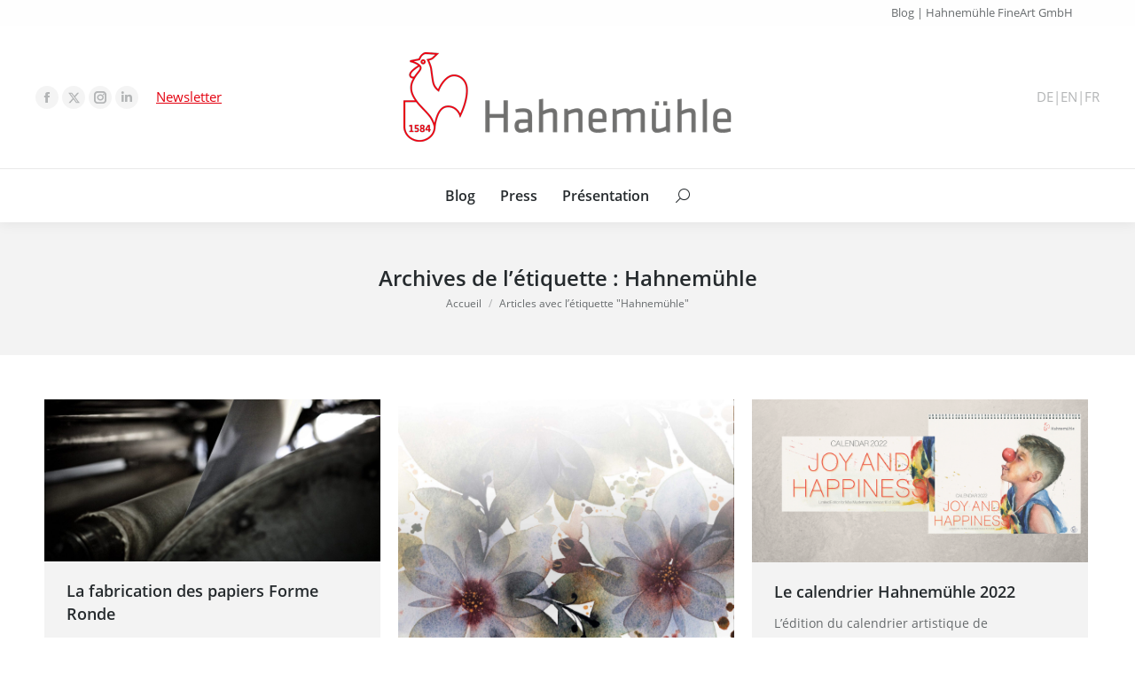

--- FILE ---
content_type: text/html; charset=UTF-8
request_url: https://blog.hahnemuehle.com/fr/tag/hahnemuehle/page/2/
body_size: 19544
content:
<!DOCTYPE html>
<!--[if !(IE 6) | !(IE 7) | !(IE 8)  ]><!--><html
lang=fr-FR class=no-js>
<!--<![endif]--><head><meta
charset="UTF-8"><meta
name="viewport" content="width=device-width, initial-scale=1, maximum-scale=1, user-scalable=0"><meta
name="theme-color" content="#e3000f"><link
rel=profile href=https://gmpg.org/xfn/11> <script>if (/Android|webOS|iPhone|iPad|iPod|BlackBerry|IEMobile|Opera Mini/i.test(navigator.userAgent)) {
                var originalAddEventListener = EventTarget.prototype.addEventListener,
                    oldWidth = window.innerWidth;

                EventTarget.prototype.addEventListener = function (eventName, eventHandler, useCapture) {
                    if (eventName === "resize") {
                        originalAddEventListener.call(this, eventName, function (event) {
                            if (oldWidth === window.innerWidth) {
                                return;
                            }
                            oldWidth = window.innerWidth;
                            if (eventHandler.handleEvent) {
                                eventHandler.handleEvent.call(this, event);
                            }
                            else {
                                eventHandler.call(this, event);
                            };
                        }, useCapture);
                    }
                    else {
                        originalAddEventListener.call(this, eventName, eventHandler, useCapture);
                    };
                };
            };</script> <meta
name='robots' content='index, follow, max-image-preview:large, max-snippet:-1, max-video-preview:-1'><title>Hahnemühle Archive - Page 2 sur 4 - Hahnemühle Blog</title><link
rel=canonical href=https://blog.hahnemuehle.com/fr/tag/hahnemuehle/page/2/ ><link
rel=prev href=https://blog.hahnemuehle.com/fr/tag/hahnemuehle/ ><link
rel=next href=https://blog.hahnemuehle.com/fr/tag/hahnemuehle/page/3/ ><meta
property="og:locale" content="fr_FR"><meta
property="og:type" content="article"><meta
property="og:title" content="Hahnemühle Archive - Page 2 sur 4 - Hahnemühle Blog"><meta
property="og:url" content="https://blog.hahnemuehle.com/fr/tag/hahnemuehle/"><meta
property="og:site_name" content="Hahnemühle Blog"><meta
name="twitter:card" content="summary"> <script type=application/ld+json class=yoast-schema-graph>{"@context":"https://schema.org","@graph":[{"@type":"WebSite","@id":"https://blog.hahnemuehle.com/fr/#website","url":"https://blog.hahnemuehle.com/fr/","name":"Hahnemühle Blog","description":"","potentialAction":[{"@type":"SearchAction","target":{"@type":"EntryPoint","urlTemplate":"https://blog.hahnemuehle.com/fr/?s={search_term_string}"},"query-input":"required name=search_term_string"}],"inLanguage":"fr-FR"},{"@type":"ImageObject","inLanguage":"fr-FR","@id":"https://blog.hahnemuehle.com/fr/tag/hahnemuehle/page/2/#primaryimage","url":"https://blog.hahnemuehle.com/fr/wp-content/uploads/sites/10/2022/05/Hahnemuhle-FineArt-machine-forme-ronde-cylindre-e1652432056562.jpg","contentUrl":"https://blog.hahnemuehle.com/fr/wp-content/uploads/sites/10/2022/05/Hahnemuhle-FineArt-machine-forme-ronde-cylindre-e1652432056562.jpg","width":1800,"height":868,"caption":"Hahnemuehle, Dassel"},{"@type":"CollectionPage","@id":"https://blog.hahnemuehle.com/fr/tag/hahnemuehle/","url":"https://blog.hahnemuehle.com/fr/tag/hahnemuehle/page/2/","name":"Hahnemühle Archive - Page 2 sur 4 - Hahnemühle Blog","isPartOf":{"@id":"https://blog.hahnemuehle.com/fr/#website"},"primaryImageOfPage":{"@id":"https://blog.hahnemuehle.com/fr/tag/hahnemuehle/page/2/#primaryimage"},"image":{"@id":"https://blog.hahnemuehle.com/fr/tag/hahnemuehle/page/2/#primaryimage"},"thumbnailUrl":"https://blog.hahnemuehle.com/fr/wp-content/uploads/sites/10/2022/05/Hahnemuhle-FineArt-machine-forme-ronde-cylindre-e1652432056562.jpg","breadcrumb":{"@id":"https://blog.hahnemuehle.com/fr/tag/hahnemuehle/page/2/#breadcrumb"},"inLanguage":"fr-FR"},{"@type":"BreadcrumbList","@id":"https://blog.hahnemuehle.com/fr/tag/hahnemuehle/page/2/#breadcrumb","itemListElement":[{"@type":"ListItem","position":1,"name":"Home","item":"https://blog.hahnemuehle.com/fr/"},{"@type":"ListItem","position":2,"name":"Hahnemühle"}]}]}</script> <link
rel=dns-prefetch href=//s.w.org><link
rel=dns-prefetch href=//v0.wordpress.com><link
rel=alternate type=application/rss+xml title="Hahnemühle Blog &raquo; Flux" href=https://blog.hahnemuehle.com/fr/feed/ ><link
rel=alternate type=application/rss+xml title="Hahnemühle Blog &raquo; Flux des commentaires" href=https://blog.hahnemuehle.com/fr/comments/feed/ ><link
rel=alternate type=application/rss+xml title="Hahnemühle Blog &raquo; Flux de l’étiquette Hahnemühle" href=https://blog.hahnemuehle.com/fr/tag/hahnemuehle/feed/ > <script>window._wpemojiSettings = {"baseUrl":"https:\/\/s.w.org\/images\/core\/emoji\/13.1.0\/72x72\/","ext":".png","svgUrl":"https:\/\/s.w.org\/images\/core\/emoji\/13.1.0\/svg\/","svgExt":".svg","source":{"concatemoji":"https:\/\/blog.hahnemuehle.com\/fr\/wp-includes\/js\/wp-emoji-release.min.js"}};
/*! This file is auto-generated */
!function(e,a,t){var n,r,o,i=a.createElement("canvas"),p=i.getContext&&i.getContext("2d");function s(e,t){var a=String.fromCharCode;p.clearRect(0,0,i.width,i.height),p.fillText(a.apply(this,e),0,0);e=i.toDataURL();return p.clearRect(0,0,i.width,i.height),p.fillText(a.apply(this,t),0,0),e===i.toDataURL()}function c(e){var t=a.createElement("script");t.src=e,t.defer=t.type="text/javascript",a.getElementsByTagName("head")[0].appendChild(t)}for(o=Array("flag","emoji"),t.supports={everything:!0,everythingExceptFlag:!0},r=0;r<o.length;r++)t.supports[o[r]]=function(e){if(!p||!p.fillText)return!1;switch(p.textBaseline="top",p.font="600 32px Arial",e){case"flag":return s([127987,65039,8205,9895,65039],[127987,65039,8203,9895,65039])?!1:!s([55356,56826,55356,56819],[55356,56826,8203,55356,56819])&&!s([55356,57332,56128,56423,56128,56418,56128,56421,56128,56430,56128,56423,56128,56447],[55356,57332,8203,56128,56423,8203,56128,56418,8203,56128,56421,8203,56128,56430,8203,56128,56423,8203,56128,56447]);case"emoji":return!s([10084,65039,8205,55357,56613],[10084,65039,8203,55357,56613])}return!1}(o[r]),t.supports.everything=t.supports.everything&&t.supports[o[r]],"flag"!==o[r]&&(t.supports.everythingExceptFlag=t.supports.everythingExceptFlag&&t.supports[o[r]]);t.supports.everythingExceptFlag=t.supports.everythingExceptFlag&&!t.supports.flag,t.DOMReady=!1,t.readyCallback=function(){t.DOMReady=!0},t.supports.everything||(n=function(){t.readyCallback()},a.addEventListener?(a.addEventListener("DOMContentLoaded",n,!1),e.addEventListener("load",n,!1)):(e.attachEvent("onload",n),a.attachEvent("onreadystatechange",function(){"complete"===a.readyState&&t.readyCallback()})),(n=t.source||{}).concatemoji?c(n.concatemoji):n.wpemoji&&n.twemoji&&(c(n.twemoji),c(n.wpemoji)))}(window,document,window._wpemojiSettings);</script> <style>img.wp-smiley,
img.emoji {
	display: inline !important;
	border: none !important;
	box-shadow: none !important;
	height: 1em !important;
	width: 1em !important;
	margin: 0 0.07em !important;
	vertical-align: -0.1em !important;
	background: none !important;
	padding: 0 !important;
}</style><link
rel=stylesheet href=https://blog.hahnemuehle.com/fr/wp-content/cache/minify/10/a5ff7.css media=all><style id=wp-block-library-inline-css>.has-text-align-justify{text-align:justify;}</style><style id=wp-block-library-theme-inline-css>.wp-block-audio figcaption{color:#555;font-size:13px;text-align:center}.is-dark-theme .wp-block-audio figcaption{color:hsla(0,0%,100%,.65)}.wp-block-code>code{font-family:Menlo,Consolas,monaco,monospace;color:#1e1e1e;padding:.8em 1em;border:1px solid #ddd;border-radius:4px}.wp-block-embed figcaption{color:#555;font-size:13px;text-align:center}.is-dark-theme .wp-block-embed figcaption{color:hsla(0,0%,100%,.65)}.blocks-gallery-caption{color:#555;font-size:13px;text-align:center}.is-dark-theme .blocks-gallery-caption{color:hsla(0,0%,100%,.65)}.wp-block-image figcaption{color:#555;font-size:13px;text-align:center}.is-dark-theme .wp-block-image figcaption{color:hsla(0,0%,100%,.65)}.wp-block-pullquote{border-top:4px solid;border-bottom:4px solid;margin-bottom:1.75em;color:currentColor}.wp-block-pullquote__citation,.wp-block-pullquote cite,.wp-block-pullquote footer{color:currentColor;text-transform:uppercase;font-size:.8125em;font-style:normal}.wp-block-quote{border-left:.25em solid;margin:0 0 1.75em;padding-left:1em}.wp-block-quote cite,.wp-block-quote footer{color:currentColor;font-size:.8125em;position:relative;font-style:normal}.wp-block-quote.has-text-align-right{border-left:none;border-right:.25em solid;padding-left:0;padding-right:1em}.wp-block-quote.has-text-align-center{border:none;padding-left:0}.wp-block-quote.is-large,.wp-block-quote.is-style-large,.wp-block-quote.is-style-plain{border:none}.wp-block-search .wp-block-search__label{font-weight:700}.wp-block-group:where(.has-background){padding:1.25em 2.375em}.wp-block-separator{border:none;border-bottom:2px solid;margin-left:auto;margin-right:auto;opacity:.4}.wp-block-separator:not(.is-style-wide):not(.is-style-dots){width:100px}.wp-block-separator.has-background:not(.is-style-dots){border-bottom:none;height:1px}.wp-block-separator.has-background:not(.is-style-wide):not(.is-style-dots){height:2px}.wp-block-table thead{border-bottom:3px solid}.wp-block-table tfoot{border-top:3px solid}.wp-block-table td,.wp-block-table th{padding:.5em;border:1px solid;word-break:normal}.wp-block-table figcaption{color:#555;font-size:13px;text-align:center}.is-dark-theme .wp-block-table figcaption{color:hsla(0,0%,100%,.65)}.wp-block-video figcaption{color:#555;font-size:13px;text-align:center}.is-dark-theme .wp-block-video figcaption{color:hsla(0,0%,100%,.65)}.wp-block-template-part.has-background{padding:1.25em 2.375em;margin-top:0;margin-bottom:0}</style><link
rel=stylesheet href=https://blog.hahnemuehle.com/fr/wp-content/cache/minify/10/d5ca8.css media=all><style id=global-styles-inline-css>/*<![CDATA[*/body{--wp--preset--color--black: #000000;--wp--preset--color--cyan-bluish-gray: #abb8c3;--wp--preset--color--white: #FFF;--wp--preset--color--pale-pink: #f78da7;--wp--preset--color--vivid-red: #cf2e2e;--wp--preset--color--luminous-vivid-orange: #ff6900;--wp--preset--color--luminous-vivid-amber: #fcb900;--wp--preset--color--light-green-cyan: #7bdcb5;--wp--preset--color--vivid-green-cyan: #00d084;--wp--preset--color--pale-cyan-blue: #8ed1fc;--wp--preset--color--vivid-cyan-blue: #0693e3;--wp--preset--color--vivid-purple: #9b51e0;--wp--preset--color--accent: #e3000f;--wp--preset--color--dark-gray: #111;--wp--preset--color--light-gray: #767676;--wp--preset--gradient--vivid-cyan-blue-to-vivid-purple: linear-gradient(135deg,rgba(6,147,227,1) 0%,rgb(155,81,224) 100%);--wp--preset--gradient--light-green-cyan-to-vivid-green-cyan: linear-gradient(135deg,rgb(122,220,180) 0%,rgb(0,208,130) 100%);--wp--preset--gradient--luminous-vivid-amber-to-luminous-vivid-orange: linear-gradient(135deg,rgba(252,185,0,1) 0%,rgba(255,105,0,1) 100%);--wp--preset--gradient--luminous-vivid-orange-to-vivid-red: linear-gradient(135deg,rgba(255,105,0,1) 0%,rgb(207,46,46) 100%);--wp--preset--gradient--very-light-gray-to-cyan-bluish-gray: linear-gradient(135deg,rgb(238,238,238) 0%,rgb(169,184,195) 100%);--wp--preset--gradient--cool-to-warm-spectrum: linear-gradient(135deg,rgb(74,234,220) 0%,rgb(151,120,209) 20%,rgb(207,42,186) 40%,rgb(238,44,130) 60%,rgb(251,105,98) 80%,rgb(254,248,76) 100%);--wp--preset--gradient--blush-light-purple: linear-gradient(135deg,rgb(255,206,236) 0%,rgb(152,150,240) 100%);--wp--preset--gradient--blush-bordeaux: linear-gradient(135deg,rgb(254,205,165) 0%,rgb(254,45,45) 50%,rgb(107,0,62) 100%);--wp--preset--gradient--luminous-dusk: linear-gradient(135deg,rgb(255,203,112) 0%,rgb(199,81,192) 50%,rgb(65,88,208) 100%);--wp--preset--gradient--pale-ocean: linear-gradient(135deg,rgb(255,245,203) 0%,rgb(182,227,212) 50%,rgb(51,167,181) 100%);--wp--preset--gradient--electric-grass: linear-gradient(135deg,rgb(202,248,128) 0%,rgb(113,206,126) 100%);--wp--preset--gradient--midnight: linear-gradient(135deg,rgb(2,3,129) 0%,rgb(40,116,252) 100%);--wp--preset--duotone--dark-grayscale: url('#wp-duotone-dark-grayscale');--wp--preset--duotone--grayscale: url('#wp-duotone-grayscale');--wp--preset--duotone--purple-yellow: url('#wp-duotone-purple-yellow');--wp--preset--duotone--blue-red: url('#wp-duotone-blue-red');--wp--preset--duotone--midnight: url('#wp-duotone-midnight');--wp--preset--duotone--magenta-yellow: url('#wp-duotone-magenta-yellow');--wp--preset--duotone--purple-green: url('#wp-duotone-purple-green');--wp--preset--duotone--blue-orange: url('#wp-duotone-blue-orange');--wp--preset--font-size--small: 13px;--wp--preset--font-size--medium: 20px;--wp--preset--font-size--large: 36px;--wp--preset--font-size--x-large: 42px;}.has-black-color{color: var(--wp--preset--color--black) !important;}.has-cyan-bluish-gray-color{color: var(--wp--preset--color--cyan-bluish-gray) !important;}.has-white-color{color: var(--wp--preset--color--white) !important;}.has-pale-pink-color{color: var(--wp--preset--color--pale-pink) !important;}.has-vivid-red-color{color: var(--wp--preset--color--vivid-red) !important;}.has-luminous-vivid-orange-color{color: var(--wp--preset--color--luminous-vivid-orange) !important;}.has-luminous-vivid-amber-color{color: var(--wp--preset--color--luminous-vivid-amber) !important;}.has-light-green-cyan-color{color: var(--wp--preset--color--light-green-cyan) !important;}.has-vivid-green-cyan-color{color: var(--wp--preset--color--vivid-green-cyan) !important;}.has-pale-cyan-blue-color{color: var(--wp--preset--color--pale-cyan-blue) !important;}.has-vivid-cyan-blue-color{color: var(--wp--preset--color--vivid-cyan-blue) !important;}.has-vivid-purple-color{color: var(--wp--preset--color--vivid-purple) !important;}.has-black-background-color{background-color: var(--wp--preset--color--black) !important;}.has-cyan-bluish-gray-background-color{background-color: var(--wp--preset--color--cyan-bluish-gray) !important;}.has-white-background-color{background-color: var(--wp--preset--color--white) !important;}.has-pale-pink-background-color{background-color: var(--wp--preset--color--pale-pink) !important;}.has-vivid-red-background-color{background-color: var(--wp--preset--color--vivid-red) !important;}.has-luminous-vivid-orange-background-color{background-color: var(--wp--preset--color--luminous-vivid-orange) !important;}.has-luminous-vivid-amber-background-color{background-color: var(--wp--preset--color--luminous-vivid-amber) !important;}.has-light-green-cyan-background-color{background-color: var(--wp--preset--color--light-green-cyan) !important;}.has-vivid-green-cyan-background-color{background-color: var(--wp--preset--color--vivid-green-cyan) !important;}.has-pale-cyan-blue-background-color{background-color: var(--wp--preset--color--pale-cyan-blue) !important;}.has-vivid-cyan-blue-background-color{background-color: var(--wp--preset--color--vivid-cyan-blue) !important;}.has-vivid-purple-background-color{background-color: var(--wp--preset--color--vivid-purple) !important;}.has-black-border-color{border-color: var(--wp--preset--color--black) !important;}.has-cyan-bluish-gray-border-color{border-color: var(--wp--preset--color--cyan-bluish-gray) !important;}.has-white-border-color{border-color: var(--wp--preset--color--white) !important;}.has-pale-pink-border-color{border-color: var(--wp--preset--color--pale-pink) !important;}.has-vivid-red-border-color{border-color: var(--wp--preset--color--vivid-red) !important;}.has-luminous-vivid-orange-border-color{border-color: var(--wp--preset--color--luminous-vivid-orange) !important;}.has-luminous-vivid-amber-border-color{border-color: var(--wp--preset--color--luminous-vivid-amber) !important;}.has-light-green-cyan-border-color{border-color: var(--wp--preset--color--light-green-cyan) !important;}.has-vivid-green-cyan-border-color{border-color: var(--wp--preset--color--vivid-green-cyan) !important;}.has-pale-cyan-blue-border-color{border-color: var(--wp--preset--color--pale-cyan-blue) !important;}.has-vivid-cyan-blue-border-color{border-color: var(--wp--preset--color--vivid-cyan-blue) !important;}.has-vivid-purple-border-color{border-color: var(--wp--preset--color--vivid-purple) !important;}.has-vivid-cyan-blue-to-vivid-purple-gradient-background{background: var(--wp--preset--gradient--vivid-cyan-blue-to-vivid-purple) !important;}.has-light-green-cyan-to-vivid-green-cyan-gradient-background{background: var(--wp--preset--gradient--light-green-cyan-to-vivid-green-cyan) !important;}.has-luminous-vivid-amber-to-luminous-vivid-orange-gradient-background{background: var(--wp--preset--gradient--luminous-vivid-amber-to-luminous-vivid-orange) !important;}.has-luminous-vivid-orange-to-vivid-red-gradient-background{background: var(--wp--preset--gradient--luminous-vivid-orange-to-vivid-red) !important;}.has-very-light-gray-to-cyan-bluish-gray-gradient-background{background: var(--wp--preset--gradient--very-light-gray-to-cyan-bluish-gray) !important;}.has-cool-to-warm-spectrum-gradient-background{background: var(--wp--preset--gradient--cool-to-warm-spectrum) !important;}.has-blush-light-purple-gradient-background{background: var(--wp--preset--gradient--blush-light-purple) !important;}.has-blush-bordeaux-gradient-background{background: var(--wp--preset--gradient--blush-bordeaux) !important;}.has-luminous-dusk-gradient-background{background: var(--wp--preset--gradient--luminous-dusk) !important;}.has-pale-ocean-gradient-background{background: var(--wp--preset--gradient--pale-ocean) !important;}.has-electric-grass-gradient-background{background: var(--wp--preset--gradient--electric-grass) !important;}.has-midnight-gradient-background{background: var(--wp--preset--gradient--midnight) !important;}.has-small-font-size{font-size: var(--wp--preset--font-size--small) !important;}.has-medium-font-size{font-size: var(--wp--preset--font-size--medium) !important;}.has-large-font-size{font-size: var(--wp--preset--font-size--large) !important;}.has-x-large-font-size{font-size: var(--wp--preset--font-size--x-large) !important;}/*]]>*/</style><link
rel=stylesheet href=https://blog.hahnemuehle.com/fr/wp-content/cache/minify/10/9977f.css media=all><style id=rs-plugin-settings-inline-css>#rs-demo-id {}</style><link
rel=stylesheet href=https://blog.hahnemuehle.com/fr/wp-content/cache/minify/10/07efb.css media=all><style id=dt-main-inline-css>/*<![CDATA[*/body #load {
  display: block;
  height: 100%;
  overflow: hidden;
  position: fixed;
  width: 100%;
  z-index: 9901;
  opacity: 1;
  visibility: visible;
  transition: all .35s ease-out;
}
.load-wrap {
  width: 100%;
  height: 100%;
  background-position: center center;
  background-repeat: no-repeat;
  text-align: center;
  display: -ms-flexbox;
  display: -ms-flex;
  display: flex;
  -ms-align-items: center;
  -ms-flex-align: center;
  align-items: center;
  -ms-flex-flow: column wrap;
  flex-flow: column wrap;
  -ms-flex-pack: center;
  -ms-justify-content: center;
  justify-content: center;
}
.load-wrap > svg {
  position: absolute;
  top: 50%;
  left: 50%;
  transform: translate(-50%,-50%);
}
#load {
  background: var(--the7-elementor-beautiful-loading-bg,#ffffff);
  --the7-beautiful-spinner-color2: var(--the7-beautiful-spinner-color,#b1b1b1);
}/*]]>*/</style><link
rel=stylesheet href=https://blog.hahnemuehle.com/fr/wp-content/cache/minify/10/2b5ed.css media=all> <script src=https://blog.hahnemuehle.com/fr/wp-content/cache/minify/10/8e8d8.js></script> <script id=dt-above-fold-js-extra>/*<![CDATA[*/var dtLocal = {"themeUrl":"https:\/\/blog.hahnemuehle.com\/fr\/wp-content\/themes\/dt-the7","passText":"Pour voir ce contenu, entrer le mots de passe:","moreButtonText":{"loading":"Chargement...","loadMore":"Charger la suite"},"postID":"18159","ajaxurl":"https:\/\/blog.hahnemuehle.com\/fr\/wp-admin\/admin-ajax.php","REST":{"baseUrl":"https:\/\/blog.hahnemuehle.com\/fr\/wp-json\/the7\/v1","endpoints":{"sendMail":"\/send-mail"}},"contactMessages":{"required":"One or more fields have an error. Please check and try again.","terms":"Please accept the privacy policy.","fillTheCaptchaError":"Please, fill the captcha."},"captchaSiteKey":"","ajaxNonce":"c52977f451","pageData":{"type":"archive","template":"archive","layout":"masonry"},"themeSettings":{"smoothScroll":"off","lazyLoading":false,"accentColor":{"mode":"solid","color":"#e3000f"},"desktopHeader":{"height":190},"ToggleCaptionEnabled":"disabled","ToggleCaption":"Navigation","floatingHeader":{"showAfter":150,"showMenu":true,"height":60,"logo":{"showLogo":true,"html":"","url":"https:\/\/blog.hahnemuehle.com\/fr\/"}},"topLine":{"floatingTopLine":{"logo":{"showLogo":false,"html":""}}},"mobileHeader":{"firstSwitchPoint":1150,"secondSwitchPoint":600,"firstSwitchPointHeight":83,"secondSwitchPointHeight":83,"mobileToggleCaptionEnabled":"disabled","mobileToggleCaption":"Menu"},"stickyMobileHeaderFirstSwitch":{"logo":{"html":"<img class=\" preload-me\" src=\"https:\/\/blog.hahnemuehle.com\/fr\/wp-content\/uploads\/sites\/10\/2022\/05\/Hahnemuehle-Logo_185.png\" srcset=\"https:\/\/blog.hahnemuehle.com\/fr\/wp-content\/uploads\/sites\/10\/2022\/05\/Hahnemuehle-Logo_185.png 185w, https:\/\/blog.hahnemuehle.com\/fr\/wp-content\/uploads\/sites\/10\/2022\/05\/Hahnemuehle-Logo_370.png 370w\" width=\"185\" height=\"50\"   sizes=\"185px\" alt=\"Hahnem\u00fchle Blog\" \/>"}},"stickyMobileHeaderSecondSwitch":{"logo":{"html":"<img class=\" preload-me\" src=\"https:\/\/blog.hahnemuehle.com\/fr\/wp-content\/uploads\/sites\/10\/2022\/05\/Hahnemuehle-Logo_185.png\" srcset=\"https:\/\/blog.hahnemuehle.com\/fr\/wp-content\/uploads\/sites\/10\/2022\/05\/Hahnemuehle-Logo_185.png 185w, https:\/\/blog.hahnemuehle.com\/fr\/wp-content\/uploads\/sites\/10\/2022\/05\/Hahnemuehle-Logo_370.png 370w\" width=\"185\" height=\"50\"   sizes=\"185px\" alt=\"Hahnem\u00fchle Blog\" \/>"}},"content":{"textColor":"#676b6d","headerColor":"#262b2e"},"sidebar":{"switchPoint":970},"boxedWidth":"1280px","stripes":{"stripe1":{"textColor":"#676b6d","headerColor":"#262b2e"},"stripe2":{"textColor":"#ffffff","headerColor":"#ffffff"},"stripe3":{"textColor":"#ffffff","headerColor":"#ffffff"}}},"VCMobileScreenWidth":"768"};
var dtShare = {"shareButtonText":{"facebook":"Share on Facebook","twitter":"Tweet","pinterest":"Pin it","linkedin":"Share on Linkedin","whatsapp":"Share on Whatsapp"},"overlayOpacity":"85"};/*]]>*/</script> <script src=https://blog.hahnemuehle.com/fr/wp-content/cache/minify/10/85615.js></script> <link
rel=https://api.w.org/ href=https://blog.hahnemuehle.com/fr/wp-json/ ><link
rel=alternate type=application/json href=https://blog.hahnemuehle.com/fr/wp-json/wp/v2/tags/1921><link
rel=EditURI type=application/rsd+xml title=RSD href=https://blog.hahnemuehle.com/fr/xmlrpc.php?rsd><link
rel=wlwmanifest type=application/wlwmanifest+xml href=https://blog.hahnemuehle.com/fr/wp-includes/wlwmanifest.xml><meta
name="generator" content="WordPress 5.9.12"><link
rel=alternate hreflang=x-default href=https://blog.hahnemuehle.com/fr/tag/hahnemuehle/ title=FR><style>img#wpstats{display:none}</style><meta
name="generator" content="Powered by WPBakery Page Builder - drag and drop page builder for WordPress."><meta
name="generator" content="Powered by Slider Revolution 5.4.8.3 - responsive, Mobile-Friendly Slider Plugin for WordPress with comfortable drag and drop interface."> <script id=the7-loader-script>document.addEventListener("DOMContentLoaded", function(event) {
	var load = document.getElementById("load");
	if(!load.classList.contains('loader-removed')){
		var removeLoading = setTimeout(function() {
			load.className += " loader-removed";
		}, 300);
	}
});</script> <link
rel=icon href=https://blog.hahnemuehle.com/fr/wp-content/uploads/sites/10/2016/04/favicon-16x16.png type=image/png sizes=16x16><link
rel=icon href=https://blog.hahnemuehle.com/fr/wp-content/uploads/sites/10/2016/04/favicon-32x32.png type=image/png sizes=32x32><link
rel=apple-touch-icon href=https://blog.hahnemuehle.com/fr/wp-content/uploads/sites/10/2016/04/apple-touch-icon-60x60.png><link
rel=apple-touch-icon sizes=76x76 href=https://blog.hahnemuehle.com/fr/wp-content/uploads/sites/10/2016/04/apple-touch-icon-76x76.png><link
rel=apple-touch-icon sizes=120x120 href=https://blog.hahnemuehle.com/fr/wp-content/uploads/sites/10/2016/04/apple-touch-icon-120x120.png><link
rel=apple-touch-icon sizes=152x152 href=https://blog.hahnemuehle.com/fr/wp-content/uploads/sites/10/2016/04/apple-touch-icon-152x152.png><script>function setREVStartSize(e){									
						try{ e.c=jQuery(e.c);var i=jQuery(window).width(),t=9999,r=0,n=0,l=0,f=0,s=0,h=0;
							if(e.responsiveLevels&&(jQuery.each(e.responsiveLevels,function(e,f){f>i&&(t=r=f,l=e),i>f&&f>r&&(r=f,n=e)}),t>r&&(l=n)),f=e.gridheight[l]||e.gridheight[0]||e.gridheight,s=e.gridwidth[l]||e.gridwidth[0]||e.gridwidth,h=i/s,h=h>1?1:h,f=Math.round(h*f),"fullscreen"==e.sliderLayout){var u=(e.c.width(),jQuery(window).height());if(void 0!=e.fullScreenOffsetContainer){var c=e.fullScreenOffsetContainer.split(",");if (c) jQuery.each(c,function(e,i){u=jQuery(i).length>0?u-jQuery(i).outerHeight(!0):u}),e.fullScreenOffset.split("%").length>1&&void 0!=e.fullScreenOffset&&e.fullScreenOffset.length>0?u-=jQuery(window).height()*parseInt(e.fullScreenOffset,0)/100:void 0!=e.fullScreenOffset&&e.fullScreenOffset.length>0&&(u-=parseInt(e.fullScreenOffset,0))}f=u}else void 0!=e.minHeight&&f<e.minHeight&&(f=e.minHeight);e.c.closest(".rev_slider_wrapper").css({height:f})					
						}catch(d){console.log("Failure at Presize of Slider:"+d)}						
					};</script> <noscript><style>.wpb_animate_when_almost_visible { opacity: 1; }</style></noscript></head><body
id=the7-body class="archive paged tag tag-hahnemuehle tag-1921 wp-embed-responsive paged-2 tag-paged-2 layout-masonry description-under-image dt-responsive-on right-mobile-menu-close-icon ouside-menu-close-icon mobile-hamburger-close-bg-enable mobile-hamburger-close-bg-hover-enable  fade-medium-mobile-menu-close-icon fade-small-menu-close-icon srcset-enabled btn-flat custom-btn-color custom-btn-hover-color footer-overlap phantom-fade phantom-shadow-decoration phantom-custom-logo-on sticky-mobile-header top-header first-switch-logo-center first-switch-menu-right second-switch-logo-center second-switch-menu-right layzr-loading-on popup-message-style dt-fa-compatibility the7-ver-10.11.0 wpb-js-composer js-comp-ver-6.9.0 vc_responsive">
<svg
xmlns=http://www.w3.org/2000/svg viewBox="0 0 0 0" width=0 height=0 focusable=false role=none style="visibility: hidden; position: absolute; left: -9999px; overflow: hidden;" ><defs><filter
id=wp-duotone-dark-grayscale><feColorMatrix
color-interpolation-filters="sRGB" type="matrix" values=" .299 .587 .114 0 0 .299 .587 .114 0 0 .299 .587 .114 0 0 .299 .587 .114 0 0 "/><feComponentTransfer
color-interpolation-filters="sRGB" ><feFuncR
type="table" tableValues="0 0.49803921568627"/><feFuncG
type="table" tableValues="0 0.49803921568627"/><feFuncB
type="table" tableValues="0 0.49803921568627"/><feFuncA
type="table" tableValues="1 1"/></feComponentTransfer><feComposite
in2="SourceGraphic" operator="in"/></filter></defs></svg><svg
xmlns=http://www.w3.org/2000/svg viewBox="0 0 0 0" width=0 height=0 focusable=false role=none style="visibility: hidden; position: absolute; left: -9999px; overflow: hidden;" ><defs><filter
id=wp-duotone-grayscale><feColorMatrix
color-interpolation-filters="sRGB" type="matrix" values=" .299 .587 .114 0 0 .299 .587 .114 0 0 .299 .587 .114 0 0 .299 .587 .114 0 0 "/><feComponentTransfer
color-interpolation-filters="sRGB" ><feFuncR
type="table" tableValues="0 1"/><feFuncG
type="table" tableValues="0 1"/><feFuncB
type="table" tableValues="0 1"/><feFuncA
type="table" tableValues="1 1"/></feComponentTransfer><feComposite
in2="SourceGraphic" operator="in"/></filter></defs></svg><svg
xmlns=http://www.w3.org/2000/svg viewBox="0 0 0 0" width=0 height=0 focusable=false role=none style="visibility: hidden; position: absolute; left: -9999px; overflow: hidden;" ><defs><filter
id=wp-duotone-purple-yellow><feColorMatrix
color-interpolation-filters="sRGB" type="matrix" values=" .299 .587 .114 0 0 .299 .587 .114 0 0 .299 .587 .114 0 0 .299 .587 .114 0 0 "/><feComponentTransfer
color-interpolation-filters="sRGB" ><feFuncR
type="table" tableValues="0.54901960784314 0.98823529411765"/><feFuncG
type="table" tableValues="0 1"/><feFuncB
type="table" tableValues="0.71764705882353 0.25490196078431"/><feFuncA
type="table" tableValues="1 1"/></feComponentTransfer><feComposite
in2="SourceGraphic" operator="in"/></filter></defs></svg><svg
xmlns=http://www.w3.org/2000/svg viewBox="0 0 0 0" width=0 height=0 focusable=false role=none style="visibility: hidden; position: absolute; left: -9999px; overflow: hidden;" ><defs><filter
id=wp-duotone-blue-red><feColorMatrix
color-interpolation-filters="sRGB" type="matrix" values=" .299 .587 .114 0 0 .299 .587 .114 0 0 .299 .587 .114 0 0 .299 .587 .114 0 0 "/><feComponentTransfer
color-interpolation-filters="sRGB" ><feFuncR
type="table" tableValues="0 1"/><feFuncG
type="table" tableValues="0 0.27843137254902"/><feFuncB
type="table" tableValues="0.5921568627451 0.27843137254902"/><feFuncA
type="table" tableValues="1 1"/></feComponentTransfer><feComposite
in2="SourceGraphic" operator="in"/></filter></defs></svg><svg
xmlns=http://www.w3.org/2000/svg viewBox="0 0 0 0" width=0 height=0 focusable=false role=none style="visibility: hidden; position: absolute; left: -9999px; overflow: hidden;" ><defs><filter
id=wp-duotone-midnight><feColorMatrix
color-interpolation-filters="sRGB" type="matrix" values=" .299 .587 .114 0 0 .299 .587 .114 0 0 .299 .587 .114 0 0 .299 .587 .114 0 0 "/><feComponentTransfer
color-interpolation-filters="sRGB" ><feFuncR
type="table" tableValues="0 0"/><feFuncG
type="table" tableValues="0 0.64705882352941"/><feFuncB
type="table" tableValues="0 1"/><feFuncA
type="table" tableValues="1 1"/></feComponentTransfer><feComposite
in2="SourceGraphic" operator="in"/></filter></defs></svg><svg
xmlns=http://www.w3.org/2000/svg viewBox="0 0 0 0" width=0 height=0 focusable=false role=none style="visibility: hidden; position: absolute; left: -9999px; overflow: hidden;" ><defs><filter
id=wp-duotone-magenta-yellow><feColorMatrix
color-interpolation-filters="sRGB" type="matrix" values=" .299 .587 .114 0 0 .299 .587 .114 0 0 .299 .587 .114 0 0 .299 .587 .114 0 0 "/><feComponentTransfer
color-interpolation-filters="sRGB" ><feFuncR
type="table" tableValues="0.78039215686275 1"/><feFuncG
type="table" tableValues="0 0.94901960784314"/><feFuncB
type="table" tableValues="0.35294117647059 0.47058823529412"/><feFuncA
type="table" tableValues="1 1"/></feComponentTransfer><feComposite
in2="SourceGraphic" operator="in"/></filter></defs></svg><svg
xmlns=http://www.w3.org/2000/svg viewBox="0 0 0 0" width=0 height=0 focusable=false role=none style="visibility: hidden; position: absolute; left: -9999px; overflow: hidden;" ><defs><filter
id=wp-duotone-purple-green><feColorMatrix
color-interpolation-filters="sRGB" type="matrix" values=" .299 .587 .114 0 0 .299 .587 .114 0 0 .299 .587 .114 0 0 .299 .587 .114 0 0 "/><feComponentTransfer
color-interpolation-filters="sRGB" ><feFuncR
type="table" tableValues="0.65098039215686 0.40392156862745"/><feFuncG
type="table" tableValues="0 1"/><feFuncB
type="table" tableValues="0.44705882352941 0.4"/><feFuncA
type="table" tableValues="1 1"/></feComponentTransfer><feComposite
in2="SourceGraphic" operator="in"/></filter></defs></svg><svg
xmlns=http://www.w3.org/2000/svg viewBox="0 0 0 0" width=0 height=0 focusable=false role=none style="visibility: hidden; position: absolute; left: -9999px; overflow: hidden;" ><defs><filter
id=wp-duotone-blue-orange><feColorMatrix
color-interpolation-filters="sRGB" type="matrix" values=" .299 .587 .114 0 0 .299 .587 .114 0 0 .299 .587 .114 0 0 .299 .587 .114 0 0 "/><feComponentTransfer
color-interpolation-filters="sRGB" ><feFuncR
type="table" tableValues="0.098039215686275 1"/><feFuncG
type="table" tableValues="0 0.66274509803922"/><feFuncB
type="table" tableValues="0.84705882352941 0.41960784313725"/><feFuncA
type="table" tableValues="1 1"/></feComponentTransfer><feComposite
in2="SourceGraphic" operator="in"/></filter></defs></svg><div
id=load class=ring-loader><div
class=load-wrap><style>/*<![CDATA[*/.the7-spinner {
        width: 72px;
        height: 72px;
        position: relative;
    }
    .the7-spinner > div {
        border-radius: 50%;
        width: 9px;
        left: 0;
        box-sizing: border-box;
        display: block;
        position: absolute;
        border: 9px solid #fff;
        width: 72px;
        height: 72px;
    }
    .the7-spinner-ring-bg{
        opacity: 0.25;
    }
    div.the7-spinner-ring {
        animation: spinner-animation 0.8s cubic-bezier(1, 1, 1, 1) infinite;
        border-color:var(--the7-beautiful-spinner-color2) transparent transparent transparent;
    }

    @keyframes spinner-animation{
        from{
            transform: rotate(0deg);
        }
        to {
            transform: rotate(360deg);
        }
    }/*]]>*/</style><div
class=the7-spinner><div
class=the7-spinner-ring-bg></div><div
class=the7-spinner-ring></div></div></div></div><div
id=page >
<a
class="skip-link screen-reader-text" href=#content>Contenu en pleine largeur</a><div
class="masthead classic-header center full-width-line logo-center widgets full-height surround shadow-decoration shadow-mobile-header-decoration small-mobile-menu-icon mobile-menu-icon-bg-on mobile-menu-icon-hover-bg-on dt-parent-menu-clickable show-sub-menu-on-hover show-device-logo show-mobile-logo"  role=banner><div
class="top-bar top-bar-line-hide"><div
class=top-bar-bg ></div><div
class="mini-widgets left-widgets"></div><div
class="right-widgets mini-widgets"><div
class="text-area show-on-desktop in-top-bar-right in-menu-second-switch"><p>Blog | Hahnemühle FineArt GmbH</p></div></div></div><header
class=header-bar><div
class=branding><a
class href=https://blog.hahnemuehle.com/fr/ ><img
class=" preload-me" src=https://blog.hahnemuehle.com/fr/wp-content/uploads/sites/10/2022/05/Hahnemuehle-Logo_370.png srcset="https://blog.hahnemuehle.com/fr/wp-content/uploads/sites/10/2022/05/Hahnemuehle-Logo_370.png 370w, https://blog.hahnemuehle.com/fr/wp-content/uploads/sites/10/2022/05/Hahnemuehle-Logo_740.png 740w" width=370 height=101   sizes=370px alt="Hahnemühle Blog"><img
class="mobile-logo preload-me" src=https://blog.hahnemuehle.com/fr/wp-content/uploads/sites/10/2022/05/Hahnemuehle-Logo_185.png srcset="https://blog.hahnemuehle.com/fr/wp-content/uploads/sites/10/2022/05/Hahnemuehle-Logo_185.png 185w, https://blog.hahnemuehle.com/fr/wp-content/uploads/sites/10/2022/05/Hahnemuehle-Logo_370.png 370w" width=185 height=50   sizes=185px alt="Hahnemühle Blog"></a><div
id=site-title class=assistive-text>Hahnemühle Blog</div><div
id=site-description class=assistive-text></div><div
class=mini-widgets><div
class="soc-ico show-on-desktop in-menu-first-switch in-menu-second-switch custom-bg disabled-border border-off hover-accent-bg hover-disabled-border  hover-border-off"><a
title="Facebook page opens in new window" href=https://www.facebook.com/hahnemuehle target=_blank class=facebook><span
class=soc-font-icon></span><span
class=screen-reader-text>Facebook page opens in new window</span></a><a
title="Twitter page opens in new window" href=https://twitter.com/hahnemuehle target=_blank class=twitter><span
class=soc-font-icon></span><span
class=screen-reader-text>Twitter page opens in new window</span></a><a
title="Instagram page opens in new window" href=https://www.instagram.com/hahnemuehle_global/ target=_blank class=instagram><span
class=soc-font-icon></span><span
class=screen-reader-text>Instagram page opens in new window</span></a><a
title="LinkedIn page opens in new window" href="https://www.linkedin.com/company/hahnem-hle-fineart/?viewAsMember=true" target=_blank class=linkedin><span
class=soc-font-icon></span><span
class=screen-reader-text>LinkedIn page opens in new window</span></a></div><div
class="text-area show-on-desktop in-menu-first-switch in-menu-second-switch"><p><a
href=https://www.hahnemuehle.com/fr/newsletter.html title="Newsletter inscription" target=_blank>Newsletter</a></p></div></div><div
class=mini-widgets><span
class="mini-contacts language-switcher address icon-off show-on-desktop near-logo-first-switch in-menu-second-switch first last"><a
href=https://blog.hahnemuehle.com/ title=DE>DE</a><label>|</label><a
href=https://blog.hahnemuehle.com/en/ title=EN>EN</a><label>|</label><a
href=https://blog.hahnemuehle.com/fr/tag/hahnemuehle/ title=FR class=current_language>FR</a><label>|</label></span></div></div><nav
class=navigation><ul
id=primary-menu class="main-nav underline-decoration upwards-line outside-item-remove-margin" role=menubar><li
class="menu-item menu-item-type-post_type menu-item-object-page menu-item-home menu-item-10104 first depth-0" role=presentation><a
href=https://blog.hahnemuehle.com/fr/ data-level=1 role=menuitem><span
class=menu-item-text><span
class=menu-text>Blog</span></span></a></li> <li
class="menu-item menu-item-type-post_type menu-item-object-page menu-item-10108 depth-0" role=presentation><a
href=https://blog.hahnemuehle.com/fr/press/ data-level=1 role=menuitem><span
class=menu-item-text><span
class=menu-text>Press</span></span></a></li> <li
class="menu-item menu-item-type-post_type menu-item-object-page menu-item-10105 last depth-0" role=presentation><a
href=https://blog.hahnemuehle.com/fr/presentation/ data-level=1 role=menuitem><span
class=menu-item-text><span
class=menu-text>Présentation</span></span></a></li></ul><div
class=mini-widgets><div
class="mini-search show-on-desktop near-logo-first-switch in-menu-second-switch popup-search custom-icon"><form
class="searchform mini-widget-searchform" role=search method=get action=https://blog.hahnemuehle.com/fr/ ><div
class=screen-reader-text>Search:</div>
<a
href class="submit text-disable"><i
class=" mw-icon the7-mw-icon-search"></i></a><div
class=popup-search-wrap>
<input
type=text class="field searchform-s" name=s value placeholder="Type and hit enter …" title="Search form">
<a
href class=search-icon><i
class=the7-mw-icon-search></i></a></div><input
type=submit class="assistive-text searchsubmit" value=Go!></form></div></div></nav></header></div><div
class="dt-mobile-header mobile-menu-show-divider"><div
class=dt-close-mobile-menu-icon><div
class=close-line-wrap><span
class=close-line></span><span
class=close-line></span><span
class=close-line></span></div></div><ul
id=mobile-menu class=mobile-main-nav role=menubar>
<li
class="menu-item menu-item-type-post_type menu-item-object-page menu-item-home menu-item-10104 first depth-0" role=presentation><a
href=https://blog.hahnemuehle.com/fr/ data-level=1 role=menuitem><span
class=menu-item-text><span
class=menu-text>Blog</span></span></a></li> <li
class="menu-item menu-item-type-post_type menu-item-object-page menu-item-10108 depth-0" role=presentation><a
href=https://blog.hahnemuehle.com/fr/press/ data-level=1 role=menuitem><span
class=menu-item-text><span
class=menu-text>Press</span></span></a></li> <li
class="menu-item menu-item-type-post_type menu-item-object-page menu-item-10105 last depth-0" role=presentation><a
href=https://blog.hahnemuehle.com/fr/presentation/ data-level=1 role=menuitem><span
class=menu-item-text><span
class=menu-text>Présentation</span></span></a></li></ul><div
class=mobile-mini-widgets-in-menu></div></div><div
class=page-inner><div
class="page-title title-center solid-bg"><div
class=wf-wrap><div
class="page-title-head hgroup"><h1 >Archives de l’étiquette  : <span>Hahnemühle</span></h1></div><div
class=page-title-breadcrumbs><div
class=assistive-text>Vous êtes ici :</div><ol
class="breadcrumbs text-small" itemscope itemtype=https://schema.org/BreadcrumbList><li
itemprop=itemListElement itemscope itemtype=https://schema.org/ListItem><a
itemprop=item href=https://blog.hahnemuehle.com/fr/ title=Accueil><span
itemprop=name>Accueil</span></a><meta
itemprop="position" content="1"></li><li
class=current itemprop=itemListElement itemscope itemtype=https://schema.org/ListItem><span
itemprop=name>Articles avec l’étiquette "Hahnemühle"</span><meta
itemprop="position" content="2"></li></ol></div></div></div><div
id=main class="sidebar-none sidebar-divider-vertical"><div
class=main-gradient></div><div
class=wf-wrap><div
class=wf-container-main><div
id=content class=content role=main><div
class="wf-container loading-effect-fade-in iso-container bg-under-post description-under-image content-align-left" data-padding=10px data-cur-page=2 data-width=320px data-columns=3><div
class="wf-cell iso-item" data-post-id=18159 data-date=2022-05-13T10:39:15+02:00 data-name="La fabrication des papiers Forme Ronde"><article
class="post post-18159 type-post status-publish format-standard has-post-thumbnail hentry category-blog category-papiers-beaux-arts tag-art tag-artisanat tag-beaux-arts tag-fabrication tag-filigranes tag-forme-ronde tag-hahnemuehle tag-papiers tag-tradition tag-traditional-fineart category-1919 category-1947 bg-on fullwidth-img description-off"><div
class="blog-media wf-td"><p><a
href=https://blog.hahnemuehle.com/fr/la-fabrication-des-papiers-forme-ronde/ class="alignnone rollover layzr-bg" ><img
class="preload-me iso-lazy-load" src=data:image/svg+xml,%3Csvg%20xmlns%3D&#39;http%3A%2F%2Fwww.w3.org%2F2000%2Fsvg&#39;%20viewBox%3D&#39;0%200%20800%20386&#39;%2F%3E data-src=https://blog.hahnemuehle.com/fr/wp-content/uploads/sites/10/2022/05/Hahnemuhle-FineArt-machine-forme-ronde-cylindre-e1652432056562-800x386.jpg data-srcset="https://blog.hahnemuehle.com/fr/wp-content/uploads/sites/10/2022/05/Hahnemuhle-FineArt-machine-forme-ronde-cylindre-e1652432056562-800x386.jpg 800w, https://blog.hahnemuehle.com/fr/wp-content/uploads/sites/10/2022/05/Hahnemuhle-FineArt-machine-forme-ronde-cylindre-e1652432056562-1600x772.jpg 1600w" alt title="Hahnemuehle, Dassel" width=800 height=386></a></p></div><div
class="blog-content wf-td"><h3 class="entry-title"><a
href=https://blog.hahnemuehle.com/fr/la-fabrication-des-papiers-forme-ronde/ title="La fabrication des papiers Forme Ronde" rel=bookmark>La fabrication des papiers Forme Ronde</a></h3><p>Découvrez comment sont fabriqués nos papiers forme ronde ! Les papiers fabriqués grâce à ce procédé bénéficient des mêmes caractéristiques techniques que les papiers fabriqués autrefois à la main (fabrication dite « à la cuve ») mais avec une parfaite régularité. Leur qualité est incomparable et irréprochable. Ils peuvent être qualifiés de « véritables papiers&hellip;</p><a
href=https://blog.hahnemuehle.com/fr/la-fabrication-des-papiers-forme-ronde/ class="details more-link" aria-label="Read more about La fabrication des papiers Forme Ronde">plus</a></div></article></div><div
class="wf-cell iso-item" data-post-id=18050 data-date=2022-03-01T12:11:41+01:00 data-name="Nouvelles Cartes Postales Aquarelle, design par Jenny Illustrations"><article
class="post post-18050 type-post status-publish format-standard has-post-thumbnail hentry category-blog tag-aquarelle tag-art tag-artiste tag-beaux-arts tag-carte-postale tag-carte-postale-aquarelle tag-collaboration tag-design tag-hahnemuehle tag-jenny_illustrations tag-nouveautes tag-papier tag-papier-dartiste category-1919 bg-on fullwidth-img description-off"><div
class="blog-media wf-td"><p><a
href=https://blog.hahnemuehle.com/fr/jenny-illustrations-aquarelliste-francaise-renouvelle-le-design-des-cartes-postales-hahnemuhle/ class="alignnone rollover layzr-bg" ><img
class="preload-me iso-lazy-load" src=data:image/svg+xml,%3Csvg%20xmlns%3D&#39;http%3A%2F%2Fwww.w3.org%2F2000%2Fsvg&#39;%20viewBox%3D&#39;0%200%20800%20608&#39;%2F%3E data-src=https://blog.hahnemuehle.com/fr/wp-content/uploads/sites/10/2022/03/illustration-6-Copie-scaled-800x608.jpg data-srcset="https://blog.hahnemuehle.com/fr/wp-content/uploads/sites/10/2022/03/illustration-6-Copie-scaled-800x608.jpg 800w, https://blog.hahnemuehle.com/fr/wp-content/uploads/sites/10/2022/03/illustration-6-Copie-scaled-1600x1216.jpg 1600w" alt title="Jenny Illustrations" width=800 height=608></a></p></div><div
class="blog-content wf-td"><h3 class="entry-title"><a
href=https://blog.hahnemuehle.com/fr/jenny-illustrations-aquarelliste-francaise-renouvelle-le-design-des-cartes-postales-hahnemuhle/ title="Nouvelles Cartes Postales Aquarelle, design par Jenny Illustrations" rel=bookmark>Nouvelles Cartes Postales Aquarelle, design par Jenny Illustrations</a></h3><p>LES CARTES POSTALES Hahnemühle s&rsquo;est associé à @Jenny_illustrations pour le nouveau design des cartes postales aquarelle ! Un produit original pour personnaliser vos cartes de vacances et cartes de voeux ! Avec un champ pré-imprimé au dos réservé au timbre et à l&rsquo;adresse, ces cartes postales prêtes à poster raviront vos destinataires. Son papier aquarelle&hellip;</p><a
href=https://blog.hahnemuehle.com/fr/jenny-illustrations-aquarelliste-francaise-renouvelle-le-design-des-cartes-postales-hahnemuhle/ class="details more-link" aria-label="Read more about Nouvelles Cartes Postales Aquarelle, design par Jenny Illustrations">plus</a></div></article></div><div
class="wf-cell iso-item" data-post-id=17980 data-date=2022-01-07T10:06:13+01:00 data-name="Le calendrier Hahnemühle 2022"><article
class="post post-17980 type-post status-publish format-standard has-post-thumbnail hentry category-blog tag-artistes tag-calendrier tag-calendrier-2022 tag-calendrier-dart tag-fineart tag-hahnemuehle tag-impression-numerique tag-international tag-oeuvre-dart category-1919 bg-on fullwidth-img description-off"><div
class="blog-media wf-td"><p><a
href=https://blog.hahnemuehle.com/fr/le-calendrier-hahnemuhle-2022/ class="alignnone rollover layzr-bg" ><img
class="preload-me iso-lazy-load" src=data:image/svg+xml,%3Csvg%20xmlns%3D&#39;http%3A%2F%2Fwww.w3.org%2F2000%2Fsvg&#39;%20viewBox%3D&#39;0%200%20800%20388&#39;%2F%3E data-src=https://blog.hahnemuehle.com/fr/wp-content/uploads/sites/10/2022/01/15-800x388.png data-srcset="https://blog.hahnemuehle.com/fr/wp-content/uploads/sites/10/2022/01/15-800x388.png 800w, https://blog.hahnemuehle.com/fr/wp-content/uploads/sites/10/2022/01/15.png 969w" alt="Hahnemühle Calendrier d&#039;art 2022 en édition limitée" title="Hahnemühle Calendrier d&rsquo;art 2022 en édition limitée" width=800 height=388></a></p></div><div
class="blog-content wf-td"><h3 class="entry-title"><a
href=https://blog.hahnemuehle.com/fr/le-calendrier-hahnemuhle-2022/ title="Le calendrier Hahnemühle 2022" rel=bookmark>Le calendrier Hahnemühle 2022</a></h3><p>L&rsquo;édition du calendrier artistique de Hahnemühle est présentée en édition limitée à 3000 exemplaires, sous forme de collection de précieuses impressions d&rsquo;art. 12 œuvres uniques d&rsquo;artistes internationaux ornent le calendrier d&rsquo;art Hahnemühle 2022. Les tableaux ont été sélectionnés parmi plus de 1.300 candidatures internationales de notre concours de peinture organisé dans le monde entier. Aquarelles,&hellip;</p><a
href=https://blog.hahnemuehle.com/fr/le-calendrier-hahnemuhle-2022/ class="details more-link" aria-label="Read more about Le calendrier Hahnemühle 2022">plus</a></div></article></div><div
class="wf-cell iso-item" data-post-id=17882 data-date=2021-11-04T17:21:54+01:00 data-name="Mat Let lance son carnet de confinement sur le Grey Book Hahnemühle"><article
class="post post-17882 type-post status-publish format-standard has-post-thumbnail hentry category-blog tag-art tag-artiste tag-carnet tag-confinement tag-grey-book tag-hahnemuehle tag-mathieu-letellier category-1919 bg-on fullwidth-img description-off"><div
class="blog-media wf-td"><p><a
href=https://blog.hahnemuehle.com/fr/mathieu-letellier-lance-son-premier-carnet-de-confinement-sur-le-grey-book-hahnemuhle/ class="alignnone rollover layzr-bg" ><img
class="preload-me iso-lazy-load" src=data:image/svg+xml,%3Csvg%20xmlns%3D&#39;http%3A%2F%2Fwww.w3.org%2F2000%2Fsvg&#39;%20viewBox%3D&#39;0%200%20800%20384&#39;%2F%3E data-src=https://blog.hahnemuehle.com/fr/wp-content/uploads/sites/10/2021/11/header-mat-Let-800x384.jpg data-srcset="https://blog.hahnemuehle.com/fr/wp-content/uploads/sites/10/2021/11/header-mat-Let-800x384.jpg 800w, https://blog.hahnemuehle.com/fr/wp-content/uploads/sites/10/2021/11/header-mat-Let.jpg 1230w" alt title="header mat Let" width=800 height=384></a></p></div><div
class="blog-content wf-td"><h3 class="entry-title"><a
href=https://blog.hahnemuehle.com/fr/mathieu-letellier-lance-son-premier-carnet-de-confinement-sur-le-grey-book-hahnemuhle/ title="Mat Let lance son carnet de confinement sur le Grey Book Hahnemühle" rel=bookmark>Mat Let lance son carnet de confinement sur le Grey Book Hahnemühle</a></h3><p>Découvrez l&rsquo;histoire de la création du livre de confinement de Mat Let sur le Grey Book Hahnemühle ! En mars 2020, Mat Let devait partir marcher dans le désert marocain pour un mois afin de réaliser un carnet de voyage dessiné. Son projet a été annulé suite à la pandémie de Covid-19, mais Mat n’a&hellip;</p><a
href=https://blog.hahnemuehle.com/fr/mathieu-letellier-lance-son-premier-carnet-de-confinement-sur-le-grey-book-hahnemuhle/ class="details more-link" aria-label="Read more about Mat Let lance son carnet de confinement sur le Grey Book Hahnemühle">plus</a></div></article></div><div
class="wf-cell iso-item" data-post-id=17674 data-date=2020-08-06T16:40:46+02:00 data-name="Hahnemühle célèbre la photographie - faites la fête avec nous !"><article
class="post post-17674 type-post status-publish format-standard has-post-thumbnail hentry category-blog category-digital-fineart tag-edition-limitee tag-fineart tag-hahnemuehle tag-mois-de-la-photographie tag-photographie tag-portfolio category-1919 category-1920 bg-on fullwidth-img description-off"><div
class="blog-media wf-td"><p><a
href=https://blog.hahnemuehle.com/fr/hahnemuhle-celebre-la-photographie-avec-le-mois-de-la-photographie-hahnemuhle/ class="alignnone rollover layzr-bg" ><img
class="preload-me iso-lazy-load" src=data:image/svg+xml,%3Csvg%20xmlns%3D&#39;http%3A%2F%2Fwww.w3.org%2F2000%2Fsvg&#39;%20viewBox%3D&#39;0%200%20800%20388&#39;%2F%3E data-src=https://blog.hahnemuehle.com/fr/wp-content/uploads/sites/10/2020/08/Kopie-von-Hahnemühle-Fotografie-Monat-Blogcover_DE_EN-800x388.jpg data-srcset="https://blog.hahnemuehle.com/fr/wp-content/uploads/sites/10/2020/08/Kopie-von-Hahnemühle-Fotografie-Monat-Blogcover_DE_EN-800x388.jpg 800w, https://blog.hahnemuehle.com/fr/wp-content/uploads/sites/10/2020/08/Kopie-von-Hahnemühle-Fotografie-Monat-Blogcover_DE_EN.jpg 969w" alt title="Kopie von Hahnemühle Fotografie Monat Blogcover_DE_EN" width=800 height=388></a></p></div><div
class="blog-content wf-td"><h3 class="entry-title"><a
href=https://blog.hahnemuehle.com/fr/hahnemuhle-celebre-la-photographie-avec-le-mois-de-la-photographie-hahnemuhle/ title="Hahnemühle célèbre la photographie &#8211; faites la fête avec nous !" rel=bookmark>Hahnemühle célèbre la photographie &#8211; faites la fête avec nous !</a></h3><p>«La signature est un moment très spécial pour moi en tant que photographe. C&rsquo;est la fin d&rsquo;un long processus &#8211;  la prise de vue elle-même, à la sélection des images, le processus d&rsquo;édition, la composition des séries, la sélection du papier approprié, les tirages d&rsquo;épreuves… Ce n&rsquo;est qu&rsquo;à la toute fin que l&rsquo;image prend vie. &hellip;</p><a
href=https://blog.hahnemuehle.com/fr/hahnemuhle-celebre-la-photographie-avec-le-mois-de-la-photographie-hahnemuhle/ class="details more-link" aria-label="Read more about Hahnemühle célèbre la photographie &#8211; faites la fête avec nous !">plus</a></div></article></div><div
class="wf-cell iso-item" data-post-id=17419 data-date=2019-11-28T17:29:40+01:00 data-name="Un voyage photographique optique et haptique."><article
class="post post-17419 type-post status-publish format-standard has-post-thumbnail hentry category-blog tag-album tag-archive tag-artbook tag-digitalfineart tag-fineart tag-hahnemuehle tag-portfolio tag-ricepaper category-1919 bg-on fullwidth-img description-off"><div
class="blog-media wf-td"><p><a
href=https://blog.hahnemuehle.com/fr/un-voyage-photographique-optique-et-haptique/ class="alignnone rollover layzr-bg" ><img
class="preload-me iso-lazy-load" src=data:image/svg+xml,%3Csvg%20xmlns%3D&#39;http%3A%2F%2Fwww.w3.org%2F2000%2Fsvg&#39;%20viewBox%3D&#39;0%200%20800%20534&#39;%2F%3E data-src=https://blog.hahnemuehle.com/fr/wp-content/uploads/sites/10/2019/11/75096922_2599544176792427_5783497618130731008_n-800x534.png data-srcset="https://blog.hahnemuehle.com/fr/wp-content/uploads/sites/10/2019/11/75096922_2599544176792427_5783497618130731008_n-800x534.png 800w, https://blog.hahnemuehle.com/fr/wp-content/uploads/sites/10/2019/11/75096922_2599544176792427_5783497618130731008_n.png 999w" alt="Nick Dantona Bultos FineArt Photography" title="Nick Dantona Bultos FineArt Photography" width=800 height=534></a></p></div><div
class="blog-content wf-td"><h3 class="entry-title"><a
href=https://blog.hahnemuehle.com/fr/un-voyage-photographique-optique-et-haptique/ title="Un voyage photographique optique et haptique." rel=bookmark>Un voyage photographique optique et haptique.</a></h3><p>Le photographe et écrivain Nick Dantona a réalisé une œuvre d&rsquo;art conçue pour les interactions visuelles et haptiques. « Bultos: un retour en Équateur sur les traces du chapeau Panama » n&rsquo;est pas un livre de photos, ce n&rsquo;est pas un portefeuille &#8230; c&rsquo;est un magnifique coffret de collectionneur fait à la main. Imprimé sur le Rice&hellip;</p><a
href=https://blog.hahnemuehle.com/fr/un-voyage-photographique-optique-et-haptique/ class="details more-link" aria-label="Read more about Un voyage photographique optique et haptique.">plus</a></div></article></div><div
class="wf-cell iso-item" data-post-id=16324 data-date=2017-02-20T16:30:47+01:00 data-name="Splendeurs marines, thème du Calendrier d&#039;art Hahnemühle 2018"><article
class="post post-16324 type-post status-publish format-standard has-post-thumbnail hentry category-blog category-papiers-beaux-arts tag-aquarelle tag-calendrier tag-concours tag-dessin tag-hahnemuehle tag-lana tag-mer tag-moulin-du-coq tag-peinture category-1919 category-1947 bg-on fullwidth-img description-off"><div
class="blog-media wf-td"><p><a
href=https://blog.hahnemuehle.com/fr/splendeurs-marimes-theme-du-calendrier-art-hahnemuhle-2018/ class="alignnone rollover layzr-bg" ><img
class="preload-me iso-lazy-load" src=data:image/svg+xml,%3Csvg%20xmlns%3D&#39;http%3A%2F%2Fwww.w3.org%2F2000%2Fsvg&#39;%20viewBox%3D&#39;0%200%20800%20411&#39;%2F%3E data-src=https://blog.hahnemuehle.com/fr/wp-content/uploads/sites/10/2017/02/Slider-Kalender2018-800x411.jpg data-srcset="https://blog.hahnemuehle.com/fr/wp-content/uploads/sites/10/2017/02/Slider-Kalender2018-800x411.jpg 800w, https://blog.hahnemuehle.com/fr/wp-content/uploads/sites/10/2017/02/Slider-Kalender2018.jpg 944w" alt title="C:SCANS HRDContiTech_PlotservicePlan Keilriemenheizer" width=800 height=411></a></p></div><div
class="blog-content wf-td"><h3 class="entry-title"><a
href=https://blog.hahnemuehle.com/fr/splendeurs-marimes-theme-du-calendrier-art-hahnemuhle-2018/ title="Splendeurs marines, thème du Calendrier d&rsquo;art Hahnemühle 2018" rel=bookmark>Splendeurs marines, thème du Calendrier d&rsquo;art Hahnemühle 2018</a></h3><p>Le compte à rebours est lancé ! Il ne vous reste plus que quelques jours pour participer à notre concours calendrier 2018 ! « Splendeurs marines » est le thème du Calendrier d&rsquo;Art Hahnemühle 2018 ! Nous attendons des participations du monde entier. Capturez des ambiances, des paysages maritimes et tout autre élément de la vie maritime :&hellip;</p><a
href=https://blog.hahnemuehle.com/fr/splendeurs-marimes-theme-du-calendrier-art-hahnemuhle-2018/ class="details more-link" aria-label="Read more about Splendeurs marines, thème du Calendrier d&rsquo;art Hahnemühle 2018">plus</a></div></article></div><div
class="wf-cell iso-item" data-post-id=16171 data-date=2016-11-25T10:34:19+01:00 data-name="Concours Calendrier de l&#039;Avent Hahnemühle #1 : Watercolour Book"><article
class="post post-16171 type-post status-publish format-standard has-post-thumbnail hentry category-blog category-papiers-beaux-arts tag-calendrier-de-lavent tag-concours tag-hahnemuehle tag-watercolour-book category-1919 category-1947 bg-on fullwidth-img description-off"><div
class="blog-media wf-td"><p><a
href=https://blog.hahnemuehle.com/fr/calendrier-de-lavent-watercolour-book/ class="alignnone rollover layzr-bg" ><img
class="preload-me iso-lazy-load" src=data:image/svg+xml,%3Csvg%20xmlns%3D&#39;http%3A%2F%2Fwww.w3.org%2F2000%2Fsvg&#39;%20viewBox%3D&#39;0%200%20800%20321&#39;%2F%3E data-src=https://blog.hahnemuehle.com/fr/wp-content/uploads/sites/10/2016/11/HFA_Blog_Adventskalender2016_Türchen_WatercolourBook_T1_1170x470px-800x321.jpg data-srcset="https://blog.hahnemuehle.com/fr/wp-content/uploads/sites/10/2016/11/HFA_Blog_Adventskalender2016_Türchen_WatercolourBook_T1_1170x470px-800x321.jpg 800w, https://blog.hahnemuehle.com/fr/wp-content/uploads/sites/10/2016/11/HFA_Blog_Adventskalender2016_Türchen_WatercolourBook_T1_1170x470px.jpg 1170w" alt title=hfa_blog_adventskalender2016_tuerchen_watercolourbook_t1_1170x470px width=800 height=321></a></p></div><div
class="blog-content wf-td"><h3 class="entry-title"><a
href=https://blog.hahnemuehle.com/fr/calendrier-de-lavent-watercolour-book/ title="Concours Calendrier de l&rsquo;Avent Hahnemühle #1 : Watercolour Book" rel=bookmark>Concours Calendrier de l&rsquo;Avent Hahnemühle #1 : Watercolour Book</a></h3><p>&nbsp; Nous voulions vous remercier d&rsquo;être aussi actifs et impliqués à faire vivre la communauté Hahnemühle, nous aimons vraiment adorons découvrir vos réalisations sur nos papiers. Aussi nous avons décidé de vous gâter avec des cadeaux à gagner sur notre blog chaque semaine jusqu&rsquo;à Noël ! &nbsp; Pour cette 1ère semaine de l&rsquo;Avent, nous mettons en jeu&hellip;</p><a
href=https://blog.hahnemuehle.com/fr/calendrier-de-lavent-watercolour-book/ class="details more-link" aria-label="Read more about Concours Calendrier de l&rsquo;Avent Hahnemühle #1 : Watercolour Book">plus</a></div></article></div><div
class="wf-cell iso-item" data-post-id=16015 data-date=2016-07-12T17:08:16+02:00 data-name="Black Book : appel aux créatifs !"><article
class="post post-16015 type-post status-publish format-standard has-post-thumbnail hentry category-papiers-beaux-arts tag-album-photo tag-black-book tag-carnet-spirale tag-feuille-noire tag-hahnemuehle tag-journal tag-livre-dor tag-noir-blanc tag-pastel tag-scrapbooking category-1947 bg-on fullwidth-img description-off"><div
class="blog-media wf-td"><p><a
href=https://blog.hahnemuehle.com/fr/testez-black-book/ class="alignnone rollover layzr-bg" ><img
class="preload-me iso-lazy-load" src=data:image/svg+xml,%3Csvg%20xmlns%3D&#39;http%3A%2F%2Fwww.w3.org%2F2000%2Fsvg&#39;%20viewBox%3D&#39;0%200%20567%20425&#39;%2F%3E data-src=https://blog.hahnemuehle.com/fr/wp-content/uploads/sites/10/2016/07/IMG_1220a.jpg data-srcset="https://blog.hahnemuehle.com/fr/wp-content/uploads/sites/10/2016/07/IMG_1220a.jpg 567w" alt title=IMG_1220a width=567 height=425></a></p></div><div
class="blog-content wf-td"><h3 class="entry-title"><a
href=https://blog.hahnemuehle.com/fr/testez-black-book/ title="Black Book : appel aux créatifs !" rel=bookmark>Black Book : appel aux créatifs !</a></h3><p>&nbsp; Edit du 11/10/2016 Nous avons pris beaucoup de retard sur la sélection et l&rsquo;annonce des résultats, veuillez nous en excuser. Les testeurs retenus sont : Laurent Fièvre, Liliezoli, Soumia, Coralie et Kreenmissboop. Merci à vous 5 de bien vouloir nous envoyer vos coordonnées par mail à lamgilles.gascuena@hahnemuehle.com pour recevoir votre Black Book. Et merci à&hellip;</p><a
href=https://blog.hahnemuehle.com/fr/testez-black-book/ class="details more-link" aria-label="Read more about Black Book : appel aux créatifs !">plus</a></div></article></div><div
class="wf-cell iso-item" data-post-id=15969 data-date=2016-07-07T09:55:29+02:00 data-name="Picasso Redacted, réinterprétation de Guernica par Robert Longo"><article
class="post post-15969 type-post status-publish format-standard has-post-thumbnail hentry category-blog category-digital-fineart tag-cahiersdart tag-digital-fineart tag-exposition tag-fineartprint tag-fusain tag-guernica tag-hahnemuehle tag-photorag tag-photoragultrasmooth tag-picasso tag-picassoredacted tag-robertlongo category-1919 category-1920 bg-on fullwidth-img description-off"><div
class="blog-media wf-td"><p><a
href=https://blog.hahnemuehle.com/fr/picasso-redacted-reinterpretation-de-guernica-robert-longo/ class="alignnone rollover layzr-bg" ><img
class="preload-me iso-lazy-load" src=data:image/svg+xml,%3Csvg%20xmlns%3D&#39;http%3A%2F%2Fwww.w3.org%2F2000%2Fsvg&#39;%20viewBox%3D&#39;0%200%20800%20533&#39;%2F%3E data-src=https://blog.hahnemuehle.com/fr/wp-content/uploads/sites/10/2016/07/DSC_0024-800x533.jpg data-srcset="https://blog.hahnemuehle.com/fr/wp-content/uploads/sites/10/2016/07/DSC_0024-800x533.jpg 800w, https://blog.hahnemuehle.com/fr/wp-content/uploads/sites/10/2016/07/DSC_0024-1600x1066.jpg 1600w" alt title="Picasso Redacted_Robert Longo_2" width=800 height=533></a></p></div><div
class="blog-content wf-td"><h3 class="entry-title"><a
href=https://blog.hahnemuehle.com/fr/picasso-redacted-reinterpretation-de-guernica-robert-longo/ title="Picasso Redacted, réinterprétation de Guernica par Robert Longo" rel=bookmark>Picasso Redacted, réinterprétation de Guernica par Robert Longo</a></h3><p>Faisant suite à l’exposition de 2015, Picasso : dans l’atelier, la maison d’édition et galerie Cahiers d&rsquo;Art accueille l’exposition Picasso Redacted [After Picasso’s Guernica, 1937], un ensemble de nouveaux dessins de Robert Longo reprenant des chefs d’œuvre de Picasso, ainsi que la gravure monumentale Guernica Redacted, éditée par Cahiers d’Art et imprimée sur Photo Rag Ultra Smooth&hellip;</p><a
href=https://blog.hahnemuehle.com/fr/picasso-redacted-reinterpretation-de-guernica-robert-longo/ class="details more-link" aria-label="Read more about Picasso Redacted, réinterprétation de Guernica par Robert Longo">plus</a></div></article></div></div><div
class=paginator role=navigation><a
href=https://blog.hahnemuehle.com/fr/tag/hahnemuehle/ class="page-numbers nav-prev" data-page-num=1 ><i
class=dt-icon-the7-arrow-0-42 aria-hidden=true></i></a><a
href=https://blog.hahnemuehle.com/fr/tag/hahnemuehle/ class="page-numbers " data-page-num=1>1</a><a
href=https://blog.hahnemuehle.com/fr/tag/hahnemuehle/page/2/ class="page-numbers act" data-page-num=2>2</a><a
href=https://blog.hahnemuehle.com/fr/tag/hahnemuehle/page/3/ class="page-numbers " data-page-num=3>3</a><a
href=https://blog.hahnemuehle.com/fr/tag/hahnemuehle/page/4/ class="page-numbers " data-page-num=4>4</a><a
href=https://blog.hahnemuehle.com/fr/tag/hahnemuehle/page/3/ class="page-numbers nav-next" data-page-num=3 ><i
class=dt-icon-the7-arrow-0-41 aria-hidden=true></i></a></div></div></div></div></div></div><footer
id=footer class="footer solid-bg footer-outline-decoration"><div
id=bottom-bar class=logo-left role=contentinfo><div
class=wf-wrap><div
class=wf-container-bottom><div
class=wf-float-left><a
href=https://www.alto.de title="alto. digital agency" target=_blank>&copy; alto. digital agency</a></div><div
class=wf-float-right><div
class=mini-nav><ul
id=bottom-menu role=menubar><li
class="menu-item menu-item-type-post_type menu-item-object-page menu-item-10100 first depth-0" role=presentation><a
href=https://blog.hahnemuehle.com/fr/empreinte/ data-level=1 role=menuitem><span
class=menu-item-text><span
class=menu-text>Empreinte</span></span></a></li> <li
class="menu-item menu-item-type-post_type menu-item-object-page menu-item-10101 depth-0" role=presentation><a
href=https://blog.hahnemuehle.com/fr/intimite/ data-level=1 role=menuitem><span
class=menu-item-text><span
class=menu-text>Charte de confidentialité</span></span></a></li> <li
class="borlabs-cookie-preference menu-item menu-item-type-custom menu-item-object-custom menu-item-17668 last depth-0" role=presentation><a
href=# data-level=1 role=menuitem><span
class=menu-item-text><span
class=menu-text>Préférence de confidentialité</span></span></a></li></ul><div
class=menu-select><span
class=customSelect1><span
class=customSelectInner>Sub Menu</span></span></div></div></div></div></div></div></footer><a
href=# class=scroll-top><span
class=screen-reader-text>Go to Top</span></a></div><div
data-nosnippet><script id=BorlabsCookieBoxWrap type=text/template><div
id=BorlabsCookieBox
    class=BorlabsCookie
    role=dialog
    aria-labelledby=CookieBoxTextHeadline
    aria-describedby=CookieBoxTextDescription
    aria-modal=true
>
    <div class=bottom-center style="display: none;">
        <div class=_brlbs-box-wrap>
            <div class="_brlbs-box _brlbs-box-advanced">
                <div class=cookie-box>
                    <div class=container>
                        <div class=row>
                            <div class=col-12>
                                <div class=_brlbs-flex-center>
                                                                            <img
width=32
                                            height=32
                                            class=cookie-logo
                                            src=https://blog.hahnemuehle.com/fr/wp-content/uploads/sites/10/2020/07/Hahn-2017.png
                                            srcset="https://blog.hahnemuehle.com/fr/wp-content/uploads/sites/10/2020/07/Hahn-2017.png, https://blog.hahnemuehle.com/fr/wp-content/uploads/sites/10/2020/07/Hahn-2017.png 2x"
                                            alt="Préférence de confidentialité"
                                            aria-hidden=true
                                        >
                                    
                                    <span role=heading aria-level=3 class=_brlbs-h3 id=CookieBoxTextHeadline>Préférence de confidentialité</span>
                                </div>

                                <p id=CookieBoxTextDescription><span class="_brlbs-paragraph _brlbs-text-description">Nous utilisons des cookies sur notre site Web. Certains sont essentiels, d'autres nous aident à améliorer ce site Web et votre navigation.</span> <span class="_brlbs-paragraph _brlbs-text-confirm-age">Si vous avez moins de 16 ans et que vous souhaitez donner votre consentement à des services facultatifs, vous devez demander l'autorisation à vos tuteurs légaux.</span> <span class="_brlbs-paragraph _brlbs-text-technology">Nous utilisons des cookies et d'autres technologies sur notre site web. Certains d'entre eux sont essentiels, tandis que d'autres nous aident à améliorer ce site web et votre expérience.</span> <span class="_brlbs-paragraph _brlbs-text-personal-data">Les données personnelles peuvent être traitées (par exemple, les caractéristiques de reconnaissance, les adresses IP), par exemple pour les annonces et le contenu personnalisés ou la mesure des annonces et du contenu.</span> <span class="_brlbs-paragraph _brlbs-text-more-information">Vous trouverez de plus amples informations sur l'utilisation de vos données dans notre <a href=https://blog.hahnemuehle.com/fr/intimite/ >politique de confidentialité</a>.</span> <span class="_brlbs-paragraph _brlbs-text-revoke">Vous pouvez révoquer ou modifier votre sélection à tout moment sous <a class=_brlbs-cursor href=# data-cookie-individual>Paramètres</a>.</span></p>

                                                                    <fieldset>
                                        <legend class=sr-only>Préférence de confidentialité</legend>
                                        <ul>
                                                                                                <li>
                                                        <label class=_brlbs-checkbox>
                                                            Essential                                                            <input
id=checkbox-essential
                                                                tabindex=0
                                                                type=checkbox
                                                                name=cookieGroup[]
                                                                value=essential
                                                                 checked                                                                 disabled                                                                data-borlabs-cookie-checkbox
                                                            >
                                                            <span class=_brlbs-checkbox-indicator></span>
                                                        </label>
                                                    </li>
                                                                                                    <li>
                                                        <label class=_brlbs-checkbox>
                                                            External Media                                                            <input
id=checkbox-external-media
                                                                tabindex=0
                                                                type=checkbox
                                                                name=cookieGroup[]
                                                                value=external-media
                                                                 checked                                                                                                                                data-borlabs-cookie-checkbox
                                                            >
                                                            <span class=_brlbs-checkbox-indicator></span>
                                                        </label>
                                                    </li>
                                                                                        </ul>
                                    </fieldset>

                                    
                                                                    <p class=_brlbs-accept>
                                        <a
href=#
                                            tabindex=0
                                            role=button
                                            class="_brlbs-btn _brlbs-btn-accept-all _brlbs-cursor"
                                            data-cookie-accept-all
                                        >
                                            Accepter tout                                        </a>
                                    </p>

                                    <p class=_brlbs-accept>
                                        <a
href=#
                                            tabindex=0
                                            role=button
                                            id=CookieBoxSaveButton
                                            class="_brlbs-btn _brlbs-cursor"
                                            data-cookie-accept
                                        >
                                            Enregistrer                                        </a>
                                    </p>
                                
                                
                                <p class="_brlbs-manage-btn ">
                                    <a href=# class="_brlbs-cursor _brlbs-btn " tabindex=0 role=button data-cookie-individual>
                                        Préférences de confidentialité individuelles                                    </a>
                                </p>

                                <p class=_brlbs-legal>
                                    <a href=# class=_brlbs-cursor tabindex=0 role=button data-cookie-individual>
                                        Détails des cookies                                    </a>

                                                                            <span class=_brlbs-separator></span>
                                        <a href=https://blog.hahnemuehle.com/fr/intimite/ tabindex=0 role=button>
                                            Politique de confidentialité                                        </a>
                                    
                                                                            <span class=_brlbs-separator></span>
                                        <a href=https://blog.hahnemuehle.com/fr/empreinte/ tabindex=0 role=button>
                                            Mentions légales                                        </a>
                                                                    </p>
                            </div>
                        </div>
                    </div>
                </div>

                <div
class=cookie-preference
    aria-hidden=true
    role=dialog
    aria-describedby=CookiePrefDescription
    aria-modal=true
>
    <div class="container not-visible">
        <div class="row no-gutters">
            <div class=col-12>
                <div class="row no-gutters align-items-top">
                    <div class=col-12>
                        <div class=_brlbs-flex-center>
                                                    <img
width=32
                                height=32
                                class=cookie-logo
                                src=https://blog.hahnemuehle.com/fr/wp-content/uploads/sites/10/2020/07/Hahn-2017.png
                                srcset="https://blog.hahnemuehle.com/fr/wp-content/uploads/sites/10/2020/07/Hahn-2017.png, https://blog.hahnemuehle.com/fr/wp-content/uploads/sites/10/2020/07/Hahn-2017.png 2x"
                                alt="Préférence de confidentialité"
                            >
                                                    <span role=heading aria-level=3 class=_brlbs-h3>Préférence de confidentialité</span>
                        </div>

                        <p id=CookiePrefDescription>
                            <span class="_brlbs-paragraph _brlbs-text-confirm-age">Si vous avez moins de 16 ans et que vous souhaitez donner votre consentement à des services facultatifs, vous devez demander l'autorisation à vos tuteurs légaux.</span> <span class="_brlbs-paragraph _brlbs-text-technology">Nous utilisons des cookies et d'autres technologies sur notre site web. Certains d'entre eux sont essentiels, tandis que d'autres nous aident à améliorer ce site web et votre expérience.</span> <span class="_brlbs-paragraph _brlbs-text-personal-data">Les données personnelles peuvent être traitées (par exemple, les caractéristiques de reconnaissance, les adresses IP), par exemple pour les annonces et le contenu personnalisés ou la mesure des annonces et du contenu.</span> <span class="_brlbs-paragraph _brlbs-text-more-information">Vous trouverez de plus amples informations sur l'utilisation de vos données dans notre <a href=https://blog.hahnemuehle.com/fr/intimite/ >politique de confidentialité</a>.</span> <span class="_brlbs-paragraph _brlbs-text-description">Vous trouverez ici un aperçu de tous les cookies utilisés. Vous pouvez autoriser toutes les catégories ou afficher les informations détaillées et sélectionner certains cookies seulement.</span>                        </p>

                        <div class="row no-gutters align-items-center">
                            <div class="col-12 col-sm-7">
                                <p class=_brlbs-accept>
                                                                            <a
href=#
                                            class="_brlbs-btn _brlbs-btn-accept-all _brlbs-cursor"
                                            tabindex=0
                                            role=button
                                            data-cookie-accept-all
                                        >
                                            Accepter tout                                        </a>
                                        
                                    <a
href=#
                                        id=CookiePrefSave
                                        tabindex=0
                                        role=button
                                        class="_brlbs-btn _brlbs-cursor"
                                        data-cookie-accept
                                    >
                                        Enregistrer                                    </a>

                                                                    </p>
                            </div>

                            <div class="col-12 col-sm-5">
                                <p class=_brlbs-refuse>
                                    <a
href=#
                                        class=_brlbs-cursor
                                        tabindex=0
                                        role=button
                                        data-cookie-back
                                    >
                                        Retour                                    </a>

                                                                    </p>
                            </div>
                        </div>
                    </div>
                </div>

                <div data-cookie-accordion>
                                            <fieldset>
                            <legend class=sr-only>Préférence de confidentialité</legend>

                                                                                                <div class=bcac-item>
                                        <div class="d-flex flex-row">
                                            <label class=w-75>
                                                <span role=heading aria-level=4 class=_brlbs-h4>Essential (1)</span>
                                            </label>

                                            <div class="w-25 text-right">
                                                                                            </div>
                                        </div>

                                        <div class=d-block>
                                            <p>Essential cookies enable basic functions and are necessary for the proper function of the website.</p>

                                            <p class=text-center>
                                                <a
href=#
                                                    class="_brlbs-cursor d-block"
                                                    tabindex=0
                                                    role=button
                                                    data-cookie-accordion-target=essential
                                                >
                                                    <span data-cookie-accordion-status=show>
                                                        Afficher les informations du cookie                                                    </span>

                                                    <span data-cookie-accordion-status=hide class=borlabs-hide>
                                                        Masquer les informations du cookie                                                    </span>
                                                </a>
                                            </p>
                                        </div>

                                        <div
class=borlabs-hide
                                            data-cookie-accordion-parent=essential
                                        >
                                                                                            <table>
                                                    
                                                    <tr>
                                                        <th>Nom</th>
                                                        <td>
                                                            <label>
                                                                Borlabs Cookie                                                            </label>
                                                        </td>
                                                    </tr>

                                                    <tr>
                                                        <th>Fournisseur</th>
                                                        <td>Owner of this website<span>, </span><a href=https://blog.hahnemuehle.com/fr/empreinte/ >Mentions légales</a></td>
                                                    </tr>

                                                                                                            <tr>
                                                            <th>But</th>
                                                            <td>Saves the visitors preferences selected in the Cookie Box of Borlabs Cookie.</td>
                                                        </tr>
                                                        
                                                    
                                                    
                                                                                                            <tr>
                                                            <th>Nom du cookie</th>
                                                            <td>borlabs-cookie</td>
                                                        </tr>
                                                        
                                                                                                            <tr>
                                                            <th>Expiration du cookie</th>
                                                            <td>1 Year</td>
                                                        </tr>
                                                                                                        </table>
                                                                                        </div>
                                    </div>
                                                                                                                                        <div class=bcac-item>
                                        <div class="d-flex flex-row">
                                            <label class=w-75>
                                                <span role=heading aria-level=4 class=_brlbs-h4>External Media (3)</span>
                                            </label>

                                            <div class="w-25 text-right">
                                                                                                    <label class=_brlbs-btn-switch>
                                                        <span class=sr-only>External Media</span>
                                                        <input
tabindex=0
                                                            id=borlabs-cookie-group-external-media
                                                            type=checkbox
                                                            name=cookieGroup[]
                                                            value=external-media
                                                             checked                                                            data-borlabs-cookie-switch
                                                        />
                                                        <span class=_brlbs-slider></span>
                                                        <span
class=_brlbs-btn-switch-status
                                                            data-active=Activé
                                                            data-inactive=Désactivé>
                                                        </span>
                                                    </label>
                                                                                                </div>
                                        </div>

                                        <div class=d-block>
                                            <p>Content from video platforms and social media platforms is blocked by default. If External Media cookies are accepted, access to those contents no longer requires manual consent.</p>

                                            <p class=text-center>
                                                <a
href=#
                                                    class="_brlbs-cursor d-block"
                                                    tabindex=0
                                                    role=button
                                                    data-cookie-accordion-target=external-media
                                                >
                                                    <span data-cookie-accordion-status=show>
                                                        Afficher les informations du cookie                                                    </span>

                                                    <span data-cookie-accordion-status=hide class=borlabs-hide>
                                                        Masquer les informations du cookie                                                    </span>
                                                </a>
                                            </p>
                                        </div>

                                        <div
class=borlabs-hide
                                            data-cookie-accordion-parent=external-media
                                        >
                                                                                            <table>
                                                                                                            <tr>
                                                            <th>Accepter</th>
                                                            <td>
                                                                <label class="_brlbs-btn-switch _brlbs-btn-switch--textRight">
                                                                    <span class=sr-only>Google Maps</span>
                                                                    <input
id=borlabs-cookie-googlemaps
                                                                        tabindex=0
                                                                        type=checkbox data-cookie-group=external-media
                                                                        name=cookies[external-media][]
                                                                        value=googlemaps
                                                                         checked                                                                        data-borlabs-cookie-switch
                                                                    />

                                                                    <span class=_brlbs-slider></span>

                                                                    <span
class=_brlbs-btn-switch-status
                                                                        data-active=Activé
                                                                        data-inactive=Désactivé
                                                                        aria-hidden=true>
                                                                    </span>
                                                                </label>
                                                            </td>
                                                        </tr>
                                                        
                                                    <tr>
                                                        <th>Nom</th>
                                                        <td>
                                                            <label>
                                                                Google Maps                                                            </label>
                                                        </td>
                                                    </tr>

                                                    <tr>
                                                        <th>Fournisseur</th>
                                                        <td>Google Ireland Limited, Gordon House, Barrow Street, Dublin 4, Ireland</td>
                                                    </tr>

                                                                                                            <tr>
                                                            <th>But</th>
                                                            <td>Used to unblock Google Maps content.</td>
                                                        </tr>
                                                        
                                                                                                            <tr>
                                                            <th>Politique de confidentialité</th>
                                                            <td class=_brlbs-pp-url>
                                                                <a
href="https://policies.google.com/privacy?hl=en&#038;gl=en"
                                                                    target=_blank
                                                                    rel="nofollow noopener noreferrer"
                                                                >
                                                                    https://policies.google.com/privacy?hl=en&#038;gl=en                                                                </a>
                                                            </td>
                                                        </tr>
                                                        
                                                                                                            <tr>
                                                            <th>Hôte(s)</th>
                                                            <td>.google.com</td>
                                                        </tr>
                                                        
                                                                                                            <tr>
                                                            <th>Nom du cookie</th>
                                                            <td>NID</td>
                                                        </tr>
                                                        
                                                                                                            <tr>
                                                            <th>Expiration du cookie</th>
                                                            <td>6 Month</td>
                                                        </tr>
                                                                                                        </table>
                                                                                                <table>
                                                                                                            <tr>
                                                            <th>Accepter</th>
                                                            <td>
                                                                <label class="_brlbs-btn-switch _brlbs-btn-switch--textRight">
                                                                    <span class=sr-only>Vimeo</span>
                                                                    <input
id=borlabs-cookie-vimeo
                                                                        tabindex=0
                                                                        type=checkbox data-cookie-group=external-media
                                                                        name=cookies[external-media][]
                                                                        value=vimeo
                                                                         checked                                                                        data-borlabs-cookie-switch
                                                                    />

                                                                    <span class=_brlbs-slider></span>

                                                                    <span
class=_brlbs-btn-switch-status
                                                                        data-active=Activé
                                                                        data-inactive=Désactivé
                                                                        aria-hidden=true>
                                                                    </span>
                                                                </label>
                                                            </td>
                                                        </tr>
                                                        
                                                    <tr>
                                                        <th>Nom</th>
                                                        <td>
                                                            <label>
                                                                Vimeo                                                            </label>
                                                        </td>
                                                    </tr>

                                                    <tr>
                                                        <th>Fournisseur</th>
                                                        <td>Vimeo Inc., 555 West 18th Street, New York, New York 10011, USA</td>
                                                    </tr>

                                                                                                            <tr>
                                                            <th>But</th>
                                                            <td>Used to unblock Vimeo content.</td>
                                                        </tr>
                                                        
                                                                                                            <tr>
                                                            <th>Politique de confidentialité</th>
                                                            <td class=_brlbs-pp-url>
                                                                <a
href=https://vimeo.com/privacy
                                                                    target=_blank
                                                                    rel="nofollow noopener noreferrer"
                                                                >
                                                                    https://vimeo.com/privacy                                                                </a>
                                                            </td>
                                                        </tr>
                                                        
                                                                                                            <tr>
                                                            <th>Hôte(s)</th>
                                                            <td>player.vimeo.com</td>
                                                        </tr>
                                                        
                                                                                                            <tr>
                                                            <th>Nom du cookie</th>
                                                            <td>vuid</td>
                                                        </tr>
                                                        
                                                                                                            <tr>
                                                            <th>Expiration du cookie</th>
                                                            <td>2 Years</td>
                                                        </tr>
                                                                                                        </table>
                                                                                                <table>
                                                                                                            <tr>
                                                            <th>Accepter</th>
                                                            <td>
                                                                <label class="_brlbs-btn-switch _brlbs-btn-switch--textRight">
                                                                    <span class=sr-only>YouTube</span>
                                                                    <input
id=borlabs-cookie-youtube
                                                                        tabindex=0
                                                                        type=checkbox data-cookie-group=external-media
                                                                        name=cookies[external-media][]
                                                                        value=youtube
                                                                         checked                                                                        data-borlabs-cookie-switch
                                                                    />

                                                                    <span class=_brlbs-slider></span>

                                                                    <span
class=_brlbs-btn-switch-status
                                                                        data-active=Activé
                                                                        data-inactive=Désactivé
                                                                        aria-hidden=true>
                                                                    </span>
                                                                </label>
                                                            </td>
                                                        </tr>
                                                        
                                                    <tr>
                                                        <th>Nom</th>
                                                        <td>
                                                            <label>
                                                                YouTube                                                            </label>
                                                        </td>
                                                    </tr>

                                                    <tr>
                                                        <th>Fournisseur</th>
                                                        <td>Google Ireland Limited, Gordon House, Barrow Street, Dublin 4, Ireland</td>
                                                    </tr>

                                                                                                            <tr>
                                                            <th>But</th>
                                                            <td>Used to unblock YouTube content.</td>
                                                        </tr>
                                                        
                                                                                                            <tr>
                                                            <th>Politique de confidentialité</th>
                                                            <td class=_brlbs-pp-url>
                                                                <a
href="https://policies.google.com/privacy?hl=en&#038;gl=en"
                                                                    target=_blank
                                                                    rel="nofollow noopener noreferrer"
                                                                >
                                                                    https://policies.google.com/privacy?hl=en&#038;gl=en                                                                </a>
                                                            </td>
                                                        </tr>
                                                        
                                                                                                            <tr>
                                                            <th>Hôte(s)</th>
                                                            <td>google.com</td>
                                                        </tr>
                                                        
                                                                                                            <tr>
                                                            <th>Nom du cookie</th>
                                                            <td>NID</td>
                                                        </tr>
                                                        
                                                                                                            <tr>
                                                            <th>Expiration du cookie</th>
                                                            <td>6 Month</td>
                                                        </tr>
                                                                                                        </table>
                                                                                        </div>
                                    </div>
                                                                                                </fieldset>
                                        </div>

                <div class="d-flex justify-content-between">
                    <p class="_brlbs-branding flex-fill">
                                            </p>

                    <p class="_brlbs-legal flex-fill">
                                                    <a href=https://blog.hahnemuehle.com/fr/intimite/ >
                                Politique de confidentialité                            </a>
                            
                                                    <span class=_brlbs-separator></span>
                            
                                                    <a href=https://blog.hahnemuehle.com/fr/empreinte/ >
                                Mentions légales                            </a>
                                                </p>
                </div>
            </div>
        </div>
    </div>
</div>
            </div>
        </div>
    </div>
</div>
</script></div><script type=text/html id=wpb-modifications></script><link
rel=stylesheet href=https://blog.hahnemuehle.com/fr/wp-content/cache/minify/10/8bcac.css media=all> <script src=https://blog.hahnemuehle.com/fr/wp-content/cache/minify/10/c4dab.js></script> <script id=contact-form-7-js-extra>var wpcf7 = {"api":{"root":"https:\/\/blog.hahnemuehle.com\/fr\/wp-json\/","namespace":"contact-form-7\/v1"},"cached":"1"};</script> <script src=https://blog.hahnemuehle.com/fr/wp-content/cache/minify/10/ca6fc.js></script> <script id=wpb_composer_front_js-js-extra>var vcData = {"currentTheme":{"slug":"dt-the7"}};</script> <script src=https://blog.hahnemuehle.com/fr/wp-content/cache/minify/10/4b6b3.js></script> <script id=borlabs-cookie-js-extra>var borlabsCookieConfig = {"ajaxURL":"https:\/\/blog.hahnemuehle.com\/fr\/wp-admin\/admin-ajax.php","language":"fr","animation":"1","animationDelay":"","animationIn":"_brlbs-fadeInUp","animationOut":"_brlbs-fadeOutDown","blockContent":"","boxLayout":"box","boxLayoutAdvanced":"1","automaticCookieDomainAndPath":"1","cookieDomain":"blog.hahnemuehle.com","cookiePath":"\/fr","cookieSecure":"1","cookieLifetime":"365","cookieLifetimeEssentialOnly":"182","crossDomainCookie":[],"cookieBeforeConsent":"","cookiesForBots":"1","cookieVersion":"1","hideCookieBoxOnPages":[],"respectDoNotTrack":"","reloadAfterConsent":"","reloadAfterOptOut":"1","showCookieBox":"1","cookieBoxIntegration":"javascript","ignorePreSelectStatus":"1","cookies":{"essential":["borlabs-cookie"],"external-media":["googlemaps","vimeo","youtube"]}};
var borlabsCookieCookies = {"essential":{"borlabs-cookie":{"cookieNameList":{"borlabs-cookie":"borlabs-cookie"},"settings":{"blockCookiesBeforeConsent":"0","prioritize":"0"}}},"external-media":{"googlemaps":{"cookieNameList":{"NID":"NID"},"settings":{"blockCookiesBeforeConsent":"1","prioritize":"0"},"optInJS":"PHNjcmlwdD5pZih0eXBlb2Ygd2luZG93LkJvcmxhYnNDb29raWUgPT09ICJvYmplY3QiKSB7IHdpbmRvdy5Cb3JsYWJzQ29va2llLnVuYmxvY2tDb250ZW50SWQoImdvb2dsZW1hcHMiKTsgfTwvc2NyaXB0Pg==","optOutJS":""},"vimeo":{"cookieNameList":{"vuid":"vuid"},"settings":{"blockCookiesBeforeConsent":"1","prioritize":"0"},"optInJS":"PHNjcmlwdD5pZih0eXBlb2Ygd2luZG93LkJvcmxhYnNDb29raWUgPT09ICJvYmplY3QiKSB7IHdpbmRvdy5Cb3JsYWJzQ29va2llLnVuYmxvY2tDb250ZW50SWQoInZpbWVvIik7IH08L3NjcmlwdD4=","optOutJS":""},"youtube":{"cookieNameList":{"NID":"NID"},"settings":{"blockCookiesBeforeConsent":"1","prioritize":"0"},"optInJS":"PHNjcmlwdD5pZih0eXBlb2Ygd2luZG93LkJvcmxhYnNDb29raWUgPT09ICJvYmplY3QiKSB7IHdpbmRvdy5Cb3JsYWJzQ29va2llLnVuYmxvY2tDb250ZW50SWQoInlvdXR1YmUiKTsgfTwvc2NyaXB0Pg==","optOutJS":""}}};</script> <script src=https://blog.hahnemuehle.com/fr/wp-content/cache/minify/10/3c7ba.js></script> <script id=borlabs-cookie-js-after>document.addEventListener("DOMContentLoaded", function (e) {
var borlabsCookieContentBlocker = {"facebook": {"id": "facebook","global": function (contentBlockerData) {  },"init": function (el, contentBlockerData) { if(typeof FB === "object") { FB.XFBML.parse(el.parentElement); } },"settings": {"executeGlobalCodeBeforeUnblocking":false}},"default": {"id": "default","global": function (contentBlockerData) {  },"init": function (el, contentBlockerData) {  },"settings": {"executeGlobalCodeBeforeUnblocking":false}},"googlemaps": {"id": "googlemaps","global": function (contentBlockerData) {  },"init": function (el, contentBlockerData) {  },"settings": {"executeGlobalCodeBeforeUnblocking":false}},"instagram": {"id": "instagram","global": function (contentBlockerData) {  },"init": function (el, contentBlockerData) { if (typeof instgrm === "object") { instgrm.Embeds.process(); } },"settings": {"executeGlobalCodeBeforeUnblocking":false}},"openstreetmap": {"id": "openstreetmap","global": function (contentBlockerData) {  },"init": function (el, contentBlockerData) {  },"settings": {"executeGlobalCodeBeforeUnblocking":false}},"twitter": {"id": "twitter","global": function (contentBlockerData) {  },"init": function (el, contentBlockerData) {  },"settings": {"executeGlobalCodeBeforeUnblocking":false}},"vimeo": {"id": "vimeo","global": function (contentBlockerData) {  },"init": function (el, contentBlockerData) {  },"settings": {"executeGlobalCodeBeforeUnblocking":false,"saveThumbnails":false,"videoWrapper":false}},"youtube": {"id": "youtube","global": function (contentBlockerData) {  },"init": function (el, contentBlockerData) {  },"settings": {"executeGlobalCodeBeforeUnblocking":false,"changeURLToNoCookie":true,"saveThumbnails":false,"thumbnailQuality":"maxresdefault","videoWrapper":false}}};
    var BorlabsCookieInitCheck = function () {

    if (typeof window.BorlabsCookie === "object" && typeof window.jQuery === "function") {

        if (typeof borlabsCookiePrioritized !== "object") {
            borlabsCookiePrioritized = { optInJS: {} };
        }

        window.BorlabsCookie.init(borlabsCookieConfig, borlabsCookieCookies, borlabsCookieContentBlocker, borlabsCookiePrioritized.optInJS);
    } else {
        window.setTimeout(BorlabsCookieInitCheck, 50);
    }
};

BorlabsCookieInitCheck();});</script> <script src=https://stats.wp.com/e-202603.js defer></script> <script>_stq = window._stq || [];
	_stq.push([ 'view', {v:'ext',j:'1:11.2.2',blog:'114991216',post:'0',tz:'1',srv:'blog.hahnemuehle.com'} ]);
	_stq.push([ 'clickTrackerInit', '114991216', '0' ]);</script> <div
class=pswp tabindex=-1 role=dialog aria-hidden=true><div
class=pswp__bg></div><div
class=pswp__scroll-wrap><div
class=pswp__container><div
class=pswp__item></div><div
class=pswp__item></div><div
class=pswp__item></div></div><div
class="pswp__ui pswp__ui--hidden"><div
class=pswp__top-bar><div
class=pswp__counter></div>
<button
class="pswp__button pswp__button--close" title="Close (Esc)" aria-label="Close (Esc)"></button>
<button
class="pswp__button pswp__button--share" title=Share aria-label=Share></button>
<button
class="pswp__button pswp__button--fs" title="Toggle fullscreen" aria-label="Toggle fullscreen"></button>
<button
class="pswp__button pswp__button--zoom" title="Zoom in/out" aria-label="Zoom in/out"></button><div
class=pswp__preloader><div
class=pswp__preloader__icn><div
class=pswp__preloader__cut><div
class=pswp__preloader__donut></div></div></div></div></div><div
class="pswp__share-modal pswp__share-modal--hidden pswp__single-tap"><div
class=pswp__share-tooltip></div></div>
<button
class="pswp__button pswp__button--arrow--left" title="Previous (arrow left)" aria-label="Previous (arrow left)">
</button>
<button
class="pswp__button pswp__button--arrow--right" title="Next (arrow right)" aria-label="Next (arrow right)">
</button><div
class=pswp__caption><div
class=pswp__caption__center></div></div></div></div></div></body></html>